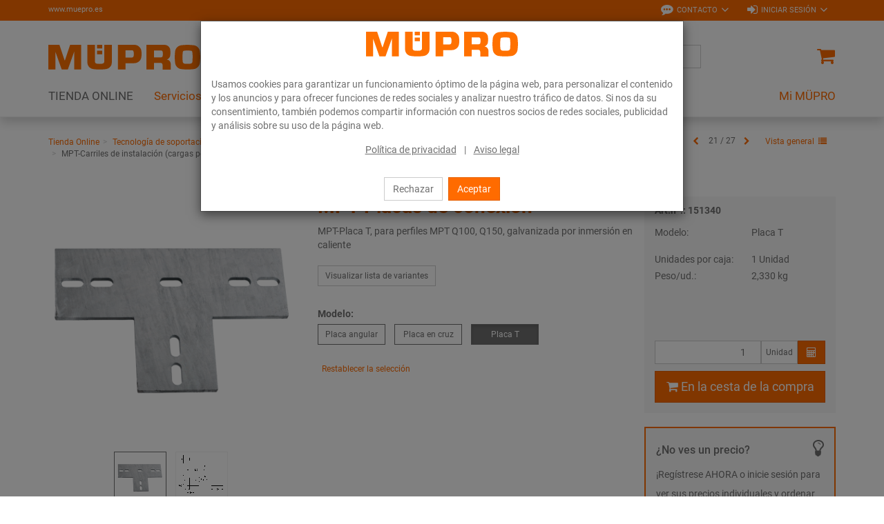

--- FILE ---
content_type: text/html; charset=UTF-8
request_url: https://www.muepro.es/Tienda-Online/Tecnologia-de-soportacion/Fijacion-de-ventilacion/Carriles-de-instalacion-para-la-fijacion-de-ventilacion/MPT-Carriles-de-instalacion-cargas-pesadas/MPT-Placas-de-conexion-Placa-T.html
body_size: 18734
content:
<!DOCTYPE html>
<html lang="es" >
    <head>

                        <meta http-equiv="X-UA-Compatible" content="IE=edge"><meta name="viewport" id="Viewport" content="width=device-width, initial-scale=1, maximum-scale=1, minimum-scale=1, user-scalable=no"><meta http-equiv="Content-Type" content="text/html; charset=UTF-8"><title>MPT-Placas de conexión Placa T</title><meta name="description" content="MPT-Placas de conexión - Campo de aplicaciónPlacas de conexión galvanizadas en caliente para la conexión de perfiles de soporte MPTVentajasConexión rápida mediante taladros en unión con tornillos sopo"><meta name="keywords" content="mpt-placas, de, conexión, placa, t, tienda, online, tecnología, soportación, fijación, ventilación, carriles, instalación, para, la, mpt-carriles, cargas, pesadas"><meta property="og:site_name" content="https://www.muepro.es/"><meta property="og:title" content="MPT-Placas de conexión Placa T"><meta property="og:description" content="MPT-Placas de conexión - Campo de aplicaciónPlacas de conexión galvanizadas en caliente para la conexión de perfiles de soporte MPTVentajasConexión rápida mediante taladros en unión con tornillos sopo"><meta property="og:type" content="product"><meta property="og:image" content="https://www.muepro.es/out/pictures/generated/product/1/380_380_80/PIC_MPT-T-PLATTE.png"><meta property="og:url" content="https://www.muepro.es/Tienda-Online/Tecnologia-de-soportacion/Fijacion-de-ventilacion/Carriles-de-instalacion-para-la-fijacion-de-ventilacion/MPT-Carriles-de-instalacion-cargas-pesadas/MPT-Placas-de-conexion.html"><meta name="facebook-domain-verification" content="t8f2ettw7yz8m30wirg10ng4jip0ba" /><link rel="canonical" href="https://www.muepro.es/Tienda-Online/Tecnologia-de-soportacion/Fijacion-de-ventilacion/Carriles-de-instalacion-para-la-fijacion-de-ventilacion/MPT-Carriles-de-instalacion-cargas-pesadas/MPT-Placas-de-conexion.html"><link rel="alternate" hreflang="x-default" href="https://www.muepro.es/Tienda-Online/Tecnologia-de-soportacion/Fijacion-de-ventilacion/Carriles-de-instalacion-para-la-fijacion-de-ventilacion/MPT-Carriles-de-instalacion-cargas-pesadas/MPT-Placas-de-conexion-Placa-T.html"/><link rel="alternate" hreflang="es" href="https://www.muepro.es/Tienda-Online/Tecnologia-de-soportacion/Fijacion-de-ventilacion/Carriles-de-instalacion-para-la-fijacion-de-ventilacion/MPT-Carriles-de-instalacion-cargas-pesadas/MPT-Placas-de-conexion-Placa-T.html"/><!-- iOS Homescreen Icon (version < 4.2)--><link rel="apple-touch-icon-precomposed" media="screen and (resolution: 163dpi)" href="https://www.muepro.es/out/c4s_muepro/img/favicons/favicon.ico" /><!-- iOS Homescreen Icon --><link rel="apple-touch-icon-precomposed" href="https://www.muepro.es/out/c4s_muepro/img/favicons/favicon.ico" /><!-- iPad Homescreen Icon (version < 4.2) --><link rel="apple-touch-icon-precomposed" media="screen and (resolution: 132dpi)" href="https://www.muepro.es/out/c4s_muepro/img/favicons/favicon.ico" /><!-- iPad Homescreen Icon --><link rel="apple-touch-icon-precomposed" sizes="72x72" href="https://www.muepro.es/out/c4s_muepro/img/favicons/favicon.ico" /><!-- iPhone 4 Homescreen Icon (version < 4.2) --><link rel="apple-touch-icon-precomposed" media="screen and (resolution: 326dpi)" href="https://www.muepro.es/out/c4s_muepro/img/favicons/favicon.ico" /><!-- iPhone 4 Homescreen Icon --><link rel="apple-touch-icon-precomposed" sizes="114x114" href="https://www.muepro.es/out/c4s_muepro/img/favicons/favicon.ico" /><!-- new iPad Homescreen Icon and iOS Version > 4.2 --><link rel="apple-touch-icon-precomposed" sizes="144x144" href="https://www.muepro.es/out/c4s_muepro/img/favicons/favicon.ico" /><!-- Windows 8 --><meta name="msapplication-TileColor" content="#D83434"> <!-- Kachel-Farbe --><meta name="msapplication-TileImage" content="https://www.muepro.es/out/c4s_muepro/img/favicons/favicon.ico"><!-- Fluid --><link rel="fluid-icon" href="https://www.muepro.es/out/c4s_muepro/img/favicons/favicon.ico" title="MPT-Placas de conexión Placa T" /><!-- Shortcut Icons --><link rel="shortcut icon" href="https://www.muepro.es/out/c4s_muepro/img/favicons/favicon.ico?rand=1" type="image/x-icon" /><link rel="icon" href="https://www.muepro.es/out/c4s_muepro/img/favicons/favicon.ico" sizes="16x16" /><link rel="icon" href="https://www.muepro.es/out/c4s_muepro/img/favicons/favicon.ico" sizes="32x32" /><link rel="icon" href="https://www.muepro.es/out/c4s_muepro/img/favicons/favicon.ico" sizes="48x48" /><link rel="icon" href="https://www.muepro.es/out/c4s_muepro/img/favicons/favicon.ico" sizes="64x64" /><link rel="icon" href="https://www.muepro.es/out/c4s_muepro/img/favicons/favicon.ico" sizes="128x128" />    
    

    

        
    
    

    

    


                <link rel="stylesheet" type="text/css" href="https://www.muepro.es/modules/c4s/c4s_liveprice/out/src/css/c4s_liveprice.css?1768215777" />
<link rel="stylesheet" type="text/css" href="https://www.muepro.es/modules/c4s/c4s_article_extension_muepro/out/src/css/c4s_article_extension_muepro_details.css?1768215777" />
<link rel="stylesheet" type="text/css" href="https://www.muepro.es/modules/c4s/c4s_attribute_extension_muepro/out/src/css/c4s_attribute_extension_muepro.css?1768215777" />
<link rel="stylesheet" type="text/css" href="https://www.muepro.es/out/c4s_muepro/src/css/libs/photoswipe/photoswipe.min.css?1768215777" />
<link rel="stylesheet" type="text/css" href="https://www.muepro.es/out/c4s_muepro/src/css/libs/photoswipe/photoswipe-default-skin.min.css?1768215777" />
<link rel="stylesheet" type="text/css" href="https://www.muepro.es/modules/c4s/c4s_badges_muepro/out/src/css/c4s_badges_muepro.css?1768215777" />
<link rel="stylesheet" type="text/css" href="https://www.muepro.es/modules/c4s/c4s_article_extension_muepro/out/src/css/c4s_article_extension_muepro_accessoire_modal.css?1768215777" />
<link rel="stylesheet" type="text/css" href="https://www.muepro.es/out/c4s_muepro/src/css/libs/datatables/datatables-bootstrap.min.css?1768215777" />
<link rel="stylesheet" type="text/css" href="https://www.muepro.es/out/c4s_muepro/src/css/libs/datatables/datatables-fixed-columns-bootstrap.min.css?1768215777" />
<link rel="stylesheet" type="text/css" href="https://www.muepro.es/modules/c4s/c4s_cookie_manager_muepro/out/src/css/c4s_cookie_manager_muepro.css?1768215777" />
<link rel="stylesheet" type="text/css" href="https://www.muepro.es/modules/c4s/c4s_search/out/src/css/c4s_search_autosuggest.css?1768215777" />
<link rel="stylesheet" type="text/css" href="https://www.muepro.es/out/c4s_muepro/src/css/libs/roboto/roboto.min.css?1768215777" />
<link rel="stylesheet" type="text/css" href="https://www.muepro.es/out/c4s_muepro/src/css/libs/font-awesome/font-awesome.min.css?1768215777" />
<link rel="stylesheet" type="text/css" href="https://www.muepro.es/out/c4s_muepro/src/css/styles.min.css?1768215829" />
<link rel="stylesheet" type="text/css" href="https://www.muepro.es/out/c4s_muepro/src/css/libs/bootstrap-select/bootstrap-select.min.css?1768215777" />
<link rel="stylesheet" type="text/css" href="https://www.muepro.es/out/c4s_muepro/src/css/libs/bootstrap-float-label/bootstrap-float-label.min.css?1768215777" />
<link rel="stylesheet" type="text/css" href="https://www.muepro.es/out/c4s_muepro/src/css/libs/flexslider/flexslider.min.css?1768215777" />
<link rel="stylesheet" type="text/css" href="https://www.muepro.es/out/c4s_muepro/src/css/libs/formvalidation/v1.x/formValidation.min.css?1768215777" />
<link rel="stylesheet" type="text/css" href="https://www.muepro.es/out/c4s_muepro/src/css/vendor_overwrites.min.css?1768215830" />
<link rel="stylesheet" type="text/css" href="https://www.muepro.es/modules/ddoe/visualcms/out/src/css/style.min.css" />
<link rel="stylesheet" type="text/css" href="https://www.muepro.es/modules/c4s/c4s_bonus_points_muepro/out/src/css/c4s_bonus_points_muepro.css?1768215777" />
<link rel="stylesheet" type="text/css" href="https://www.muepro.es/modules/c4s/c4s_visual_cms/out/src/css/c4s_visual_cms.css?1768215777" />
<link rel="stylesheet" type="text/css" href="https://www.muepro.es/modules/c4s/c4s_cms_templates_muepro/out/src/css/c4s_cms_templates_zebra.css?1768215777" />


            <!-- Google Tag Manager -->
    <script>(function(w,d,s,l,i){w[l]=w[l]||[];w[l].push({'gtm.start': new Date().getTime(),event:'gtm.js'});var f=d.getElementsByTagName(s)[0], j=d.createElement(s),dl=l!='dataLayer'?'&l='+l:'';j.async=true;j.src='https://www.googletagmanager.com/gtm.js?id='+i+dl;f.parentNode.insertBefore(j,f);
                })(window,document,'script','dataLayer', 'GTM-KC6XLSF');</script>
    <!-- End Google Tag Manager -->

        <!-- HTML5 shim and Respond.js IE8 support of HTML5 elements and media queries -->
        <!--[if lt IE 9]>
                            <script src="https://www.muepro.es/out/c4s_muepro/src/js/libs/html5shiv/html5shiv.min.js"></script>
                <script src="https://www.muepro.es/out/c4s_muepro/src/js/libs/respond/respond.min.js"></script>
                    <![endif]-->
    </head>
  <!-- OXID eShop Enterprise Edition, Version 6, Shopping Cart System (c) OXID eSales AG 2003 - 2026 - https://www.oxid-esales.com -->

        
            


            <body class="cl-details "
           style="background:#FFF;"          data-mid="12">

            <!-- Google Tag Manager (noscript) -->
        <noscript>
                <iframe src="https://www.googletagmanager.com/ns.html?id=GTM-KC6XLSF" height="0" width="0" style="display:none;visibility:hidden"></iframe>
        </noscript>
    <!-- End Google Tag Manager (noscript) -->

                

                            <div id="c4sCookieModal" class="modal fade" tabindex="-1" role="dialog" data-backdrop="static">
        <div class="modal-dialog modal-sm" role="document">
            <div class="modal-content">
                <div class="modal-header text-center c4s-cookie-modal-header">
                    <a class="c4s-cookie-modal-logo-link"
                       href="https://www.muepro.es/index.php?lang=4&amp;"
                       title="">
                        <img src="https://www.muepro.es/out/c4s_muepro/img/logo_muepro.svg"
                             alt=""
                             style="width:220px;max-width:100%;height:auto;max-height:50px;" />
                    </a>
                </div>

                <div class="modal-body">
                                            Usamos cookies para garantizar un funcionamiento óptimo de la página web, para personalizar el contenido y los anuncios y para ofrecer funciones de redes sociales y analizar nuestro tráfico de datos. Si nos da su consentimiento, también podemos compartir información con nuestros socios de redes sociales, publicidad y análisis sobre su uso de la página web.

                    
                    <div class="c4s-cookie-modal-links text-center">
                                                    <a class="c4s-cookie-modal-link" href="https://www.muepro.es/Politica-de-privacidad/">Política de privacidad</a>
                                                <span>|</span>
                                                    <a class="c4s-cookie-modal-link" href="https://www.muepro.es/Aviso-legal/">Aviso legal</a>
                                            </div>
                </div>

                <div class="modal-footer c4s-cookie-modal-footer">
                    <button class="btn btn-default c4s-cookie-modal-button" data-dismiss="modal">Rechazar</button>
                    <button class="btn btn-primary c4s-cookie-modal-button c4s-cookies-accept" data-dismiss="modal">Aceptar</button>
                </div>
            </div>
        </div>
    </div>

    


        
                        
    <header id="header">
        
            <div class="header-top">
                <div class="container">
                    <div class="row">
                        <div class="col-xs-12 menus-col c4s-header-bar fullwidth">
                            <div class="menu-url-header hidden-sm hidden-md pull-left">
                                <span>
                                                                             <a href="http://www.muepro.es" target="_blank">www.muepro.es</a>
                                                                     </span>
                            </div>
                            <div class="menu-dropdowns pull-right">

                                                                                                        
                                    <div id="showContactForms" class="btn-group service-menu c4s-header-servicemenu c4s-show-contact-forms">
        <button type="button"
                class="btn dropdown-toggle"
                data-toggle="dropdown">
            <i class="fa fa-commenting" aria-hidden="true"></i>            <span class="hidden-xs">Contacto</span>
            <i class="fa fa-angle-down hidden-xs" aria-hidden="true"></i>        </button>

        <div class="dropdown-menu dropdown-menu-right" role="menu">
            <div class="container-fluid  clearfix "><div class="row"><div class="col-sm-12 col-xs-12"><div class='c4s-cms-contact-widget'>
                    <div class='c4s-cms-contact-icon'><i class='fa fa-clock-o'></i></div>
                    <div class='c4s-cms-contact-content'><b>Horario de atención</b><br>Lunes a jueves:<br>08:30 – 16:30<br>Viernes:<br> 08:30 – 14:00</div>
                </div></div></div><div class="row"><div class="col-sm-12 col-xs-12"><div class='c4s-cms-contact-widget'>
                    <div class='c4s-cms-contact-icon'><i class='fa fa-phone'></i></div>
                    <div class='c4s-cms-contact-content'><b>Teléfono</b><br><a href="tel:+34916321755">+4 91 632 17 55</a></div>
                </div></div></div><div class="row"><div class="col-sm-12 col-xs-12"><div class='c4s-cms-contact-widget'>
                    <div class='c4s-cms-contact-icon'><i class='fa fa-fax'></i></div>
                    <div class='c4s-cms-contact-content'><b>Fax</b><br>+34 91 632 02 45<br></div>
                </div></div></div><div class="row"><div class="col-sm-12 col-xs-12"><div class='c4s-cms-contact-widget'>
                    <div class='c4s-cms-contact-icon'><i class='fa fa-pencil'></i></div>
                    <div class='c4s-cms-contact-content'><b>E-Mail</b><br><a href="mailto:info@muepro.es">info@muepro.es</a></div>
                </div></div></div><div class="row"><div class="col-sm-12 col-xs-12"><div class='c4s-cms-contact-widget'>
                    <div class='c4s-cms-contact-icon'><i class='fa fa-envelope'></i></div>
                    <div class='c4s-cms-contact-content'><b>Anfrage</b><br><a href="https://www.muepro.es/index.php?lang=4&amp;cl=contact">Formulario de contacto</a></div>
                </div></div></div></div>        </div>
    </div>

                                                                    

                                                                    
                                                                                                                                                                                                            <div id="showLogin" class="btn-group service-menu c4s-header-servicemenu showLogin">
    <button type="button" class="btn dropdown-toggle" data-toggle="dropdown">
        
                            <i class="fa fa-sign-in"></i>                <span class="hidden-xs">Iniciar sesión</span>
                                                                <i class="fa fa-angle-down hidden-xs"></i>        
    </button>
    <div class="dropdown-menu dropdown-menu-right pull-right fullwidth" role="menu">
        
                            <div class="container">
                        <div class="row">
                                    <div class="hidden-xs col-sm-6 col-md-5 c4s-register-box">
                        
                            <div class="content" data-mh="loginbox-content">
                                                                    <h3 class="text-center">¡Bienvenido!</h3>
                                    <p><p><br></p><p>Regístrese ahora y disfrute de todas las ventajas:</p><ul><li>Realice pedidos en línea <b>en cualquier momento y en cualquier lugar</b></li><li>utilice las <b>plantillas de pedidos</b> y <b>entradas rápidas</b></li><li>el<b> historial de pedidos</b>, la <b>autogestión de usuarios</b></li></ul><p></p></p>
                                                            </div>
                            <a class="btn btn-block btn-secondary" role="button" href="https://www.muepro.es/index.php?lang=4&amp;cl=register" title="Registrarse">Registrarse</a>
                        
                    </div>
                    <div class="col-xs-12 col-sm-6 col-md-push-2 col-md-5 c4s-login-box">
                        
                            <div class="service-menu-box clearfix">
                                

                    
            
                                            
                    
                
                    
                
                
                    
                            
                        
                
                


    <form class="form c4s-loginbox" name="login" action="https://www.muepro.es/index.php?lang=4&amp;" method="post" novalidate="novalidate">
        <div class="loginBox" >
            
<input type="hidden" name="lang" value="4" />
            <input type="hidden" name="cnid" value="12_4227" />
<input type="hidden" name="listtype" value="list" />
<input type="hidden" name="actcontrol" value="details" />

            <input type="hidden" name="fnc" value="login_noredirect">
            <input type="hidden" name="cl" value="details">
                        <input type="hidden" name="pgNr" value="0">
            <input type="hidden" name="CustomError" value="loginBoxErrors">
                            <input type="hidden" name="anid" value="12_95958_151340">
            
            <div class="content" data-mh="loginbox-content">
                                    <h3 class="text-center">Iniciar sesión</h3>
                
                <div class="form-group">
                    <label>Dirección de correo electrónico</label>
                    <input type="email" name="lgn_usr" value="" class="form-control"
                           required="required"
                           ="true"
                           ="Por favor este campo es obligatorio especifique un valor."
                           ="true"
                           ="Por favor, introduzca una dirección de correo electrónico válida."
                           tabindex="2"
                    >
                                    </div>

                <div class="form-group">
                    <label>Contraseña</label>
                    <div class="input-group c4s-input-password-wrapper">
                        <input type="password" name="lgn_pwd" class="form-control c4s-input-password" value=""
                            required="required"
                            ="true"
                            ="Por favor este campo es obligatorio especifique un valor."
                            tabindex="3"
                        >
                        <div class="input-group-btn">
                            <button class="btn btn-default c4s-input-password-controller" type="button">
                                <span class="glyphicon glyphicon-eye-open c4s-input-show-password"></span>
                                <span class="glyphicon glyphicon-eye-close hidden c4s-input-hide-password"></span>
                            </button>
                        </div>
                    </div>
                                    </div>

                <div class="forgot-pwd">
                    <a class="btn-pwd" href="https://www.muepro.es/index.php?lang=4&amp;cl=forgotpwd" title="¿Ha olvidado su contraseña?" tabindex="4">¿Ha olvidado su contraseña?</a>
                </div>

                                    <div class="form-group">
                        <div class="checkbox">
                            <input id="remember" type="checkbox" class="checkbox" value="1" name="lgn_cook" tabindex="5">
                            <label for="remember">Seguir conectado</label>
                        </div>
                    </div>
                            </div>

            <button type="submit" class="btn btn-block btn-primary" tabindex="6">Iniciar sesión</button>

                            <div class="c4s-register-link">
                                        <a href="https://www.muepro.es/index.php?lang=4&amp;cl=register" class="c4s-registerLink" tabindex="260" title="Regístrese ahora !">Regístrese ahora !
    &nbsp;<span class="fa fa-pencil-square-o"></span>
</a>
                </div>
                            
            

        </div>
    </form>
                            </div>
                        
                    </div>
                            </div>
                            </div>
                    
    </div>
</div>
                                    
                                
                                
                                                                        
                                

                                
                                                                                                        

                                
                                                                                                                                                                                                                                                                                                                                            

                                                                    
                                                                            
                                
                                
                                                                <div class="reveal-modal-bg fullwidth" style="display: none"></div>
                            </div>
                        </div>
                    </div>
                </div>
            </div>
        

                    
                <div class="header-box" id="header-box">
                    <div class="container">
                        <div class="row header-box-row">
                            <div class="col-xs-3 col-sm-2 hidden-md hidden-lg icons-col icons-col-left text-left">
                                <span id="navigation-menu-btn" class="hidden-md hidden-lg menu-btn" data-toggle="collapse" data-target=".navbar-ex1-collapse">
                                    <i class="fa fa-bars" aria-hidden="true"></i>
                                </span>

                                                                                                    
                                                            </div>
                            <div class="col-xs-6 col-sm-8 col-md-3 logo-col">
                                
                                                                                                                                                <a href="https://www.muepro.es/index.php?lang=4&amp;" title="">
                                        <img src="https://www.muepro.es/out/c4s_muepro/img/logo_muepro.svg" alt="" style="width:220px;max-width:100%;height:auto;max-height:50px;">
                                    </a>
                                
                            </div>
                            <div class="col-xs-3 col-sm-2 col-md-2 col-md-push-7 icons-col icons-col-left text-right">
                                                                    <div class="menu-dropdowns">    
        
<div class="btn-group minibasket-menu">
            <a class="btn clickToBasket"
                           data-toggle="modal"
                data-target="#c4sLoginBoxModal"
            >
            
                                <i class="fa fa-shopping-cart fa-lg" aria-hidden="true"></i>
            
        </a>
    </div></div>
                                                            </div>
                            <div class="col-xs-12 col-md-7 col-md-pull-2 search-col">
                                
            <form class="form search" action="https://www.muepro.es/index.php?lang=4&amp;" method="get" name="search">
            
<input type="hidden" name="lang" value="4" />
            <input type="hidden" name="cl" value="search">

            
                <div class="input-group">

                    
                        <span class="input-group-btn">
                            
                                <button type="submit" class="btn btn-search" title="Buscar">
                                    <i class="fa fa-search"></i>
                                </button>
                            
                        </span>
                    

                    
                        <input class="form-control" type="text" id="searchParam" name="searchparam" value="" placeholder="Búsqueda">
                    


                </div>
            

<!-- Containers for the picker and the results -->
<div id="scandit-barcode-picker"></div>
        </form>
    
<script>
    var sMinSearchChars = "3";
</script>


    



    
                                </div>
                        </div>
                    </div>
                                    </div>
            

                             
                    <nav id="mainnav" class="navbar navbar-default navbar-offcanvas">
            <div class="container">

                
                    <div class="collapse navbar-collapse navbar-ex1-collapse">

                        <ul id="navigation" class="nav navbar-nav" data-lang-more="Más">
                                                        
                            
                                                                    
                                                                                                                             <li class="active dropdown c4s-nav-dropdown first">
                                                <a href="https://www.muepro.es/Tienda-Online/" class="hidden-xs hidden-sm dropdown-toggle" data-toggle="dropdown">
                                                    <span class="c4s-category-title">TIENDA ONLINE</span>
                                                </a>
                                                                                                    <a href="https://www.muepro.es/Tienda-Online/" class="hidden-md hidden-lg">
                                                        <span class="c4s-category-title">TIENDA ONLINE</span>
                                                    </a>
                                                    <span class="hidden-md hidden-lg submenu-opener" data-toggle="dropdown">
                                                    <i class="fa fa-chevron-right"></i>
                                                </span>
                                                
                                                                                                                                                                                                            <ul class="categories dropdown-menu">
                                                                                                                        <li class="fullwidth-container">
                                                                <div class="container">
                                                                    <ul>
                                                                                                                                                    
    
                        

                            <li class="row">
                            
                        
                        <div class="col-md-24 c4s_subcategorylevel1">
                <div class="subcat-info no-img" data-mh="category-menu-subcatinfo-1">
                    <a href="https://www.muepro.es/Tienda-Online/Tecnologia-de-soportacion/" class="c4s_subcategorylevel1_link">
                        <span class="c4s-category-title">Tecnología de soportación</span>
                    </a>
                </div>

                                        <ul class="c4s_subcategorylevel2">
                                                    <li>
                    <a href="https://www.muepro.es/Tienda-Online/Tecnologia-de-soportacion/Insonorizacion/" class="c4s_subcategorylevel2_link">
                        <span class="c4s-category-title"><span class="hidden-md hidden-lg">- </span>Insonorización</span>
                    </a>
                </li>
                                                                <li>
                    <a href="https://www.muepro.es/Tienda-Online/Tecnologia-de-soportacion/Abrazaderas/" class="c4s_subcategorylevel2_link">
                        <span class="c4s-category-title"><span class="hidden-md hidden-lg">- </span>Abrazaderas</span>
                    </a>
                </li>
                                                                <li>
                    <a href="https://www.muepro.es/Tienda-Online/Tecnologia-de-soportacion/Carriles-de-instalacion/" class="c4s_subcategorylevel2_link">
                        <span class="c4s-category-title"><span class="hidden-md hidden-lg">- </span>Carriles de instalación</span>
                    </a>
                </li>
                                                                <li>
                    <a href="https://www.muepro.es/Tienda-Online/Tecnologia-de-soportacion/Accesorios-de-montaje/" class="c4s_subcategorylevel2_link">
                        <span class="c4s-category-title"><span class="hidden-md hidden-lg">- </span>Accesorios de montaje</span>
                    </a>
                </li>
                                                                <li>
                    <a href="https://www.muepro.es/Tienda-Online/Tecnologia-de-soportacion/Puntos-fijos-y-puntos-guias/" class="c4s_subcategorylevel2_link">
                        <span class="c4s-category-title"><span class="hidden-md hidden-lg">- </span>Puntos fijos y puntos guías</span>
                    </a>
                </li>
                                                                <li>
                    <a href="https://www.muepro.es/Tienda-Online/Tecnologia-de-soportacion/Fijacion-de-cargas-pesadas/" class="c4s_subcategorylevel2_link">
                        <span class="c4s-category-title"><span class="hidden-md hidden-lg">- </span>Fijación de cargas pesadas</span>
                    </a>
                </li>
                                                                <li>
                    <a href="https://www.muepro.es/Tienda-Online/Tecnologia-de-soportacion/Fijacion-de-ventilacion/" class="c4s_subcategorylevel2_link">
                        <span class="c4s-category-title"><span class="hidden-md hidden-lg">- </span>Fijación de ventilación</span>
                    </a>
                </li>
                                                                <li>
                    <a href="https://www.muepro.es/Tienda-Online/Tecnologia-de-soportacion/Fijacion-de-rociadores/" class="c4s_subcategorylevel2_link">
                        <span class="c4s-category-title"><span class="hidden-md hidden-lg">- </span>Fijación de rociadores</span>
                    </a>
                </li>
                                                                                    <li>
                    <a href="https://www.muepro.es/Tienda-Online/Tecnologia-de-soportacion/Identificacion/" class="c4s_subcategorylevel2_link">
                        <span class="c4s-category-title"><span class="hidden-md hidden-lg">- </span>Identificación</span>
                    </a>
                </li>
                                                                <li>
                    <a href="https://www.muepro.es/Tienda-Online/Tecnologia-de-soportacion/Anclajes/" class="c4s_subcategorylevel2_link">
                        <span class="c4s-category-title"><span class="hidden-md hidden-lg">- </span>Anclajes</span>
                    </a>
                </li>
                                                                <li>
                    <a href="https://www.muepro.es/Tienda-Online/Tecnologia-de-soportacion/Productos-de-acero-inoxidable/" class="c4s_subcategorylevel2_link">
                        <span class="c4s-category-title"><span class="hidden-md hidden-lg">- </span>Productos de acero inoxidable</span>
                    </a>
                </li>
                                                                <li>
                    <a href="https://www.muepro.es/Tienda-Online/Tecnologia-de-soportacion/Productos-galv-por-inmersion-en-caliente/" class="c4s_subcategorylevel2_link">
                        <span class="c4s-category-title"><span class="hidden-md hidden-lg">- </span>Productos galv. por inmersión en caliente</span>
                    </a>
                </li>
                                            </ul>
                            </div>

                                            

            
                        
                        <div class="col-md-24 c4s_subcategorylevel1">
                <div class="subcat-info no-img" data-mh="category-menu-subcatinfo-1">
                    <a href="https://www.muepro.es/Tienda-Online/Proteccion-contra-el-fuego/" class="c4s_subcategorylevel1_link">
                        <span class="c4s-category-title">Protección contra el fuego</span>
                    </a>
                </div>

                                        <ul class="c4s_subcategorylevel2">
                                                    <li>
                    <a href="https://www.muepro.es/Tienda-Online/Proteccion-contra-el-fuego/Mejor-aislamiento-cortafuegos/" class="c4s_subcategorylevel2_link">
                        <span class="c4s-category-title"><span class="hidden-md hidden-lg">- </span>Mejor aislamiento cortafuegos</span>
                    </a>
                </li>
                                                                <li>
                    <a href="https://www.muepro.es/Tienda-Online/Proteccion-contra-el-fuego/Fijaciones-pirorresistentes/" class="c4s_subcategorylevel2_link">
                        <span class="c4s-category-title"><span class="hidden-md hidden-lg">- </span>Fijaciones pirorresistentes</span>
                    </a>
                </li>
                        </ul>
                            </div>

                                            

            
                        
                        <div class="col-md-24 c4s_subcategorylevel1">
                <div class="subcat-info no-img" data-mh="category-menu-subcatinfo-1">
                    <a href="https://www.muepro.es/Tienda-Online/Aislamiento/" class="c4s_subcategorylevel1_link">
                        <span class="c4s-category-title">Aislamiento</span>
                    </a>
                </div>

                            </div>

                                            

            
                        
                        <div class="col-md-24 c4s_subcategorylevel1">
                <div class="subcat-info no-img" data-mh="category-menu-subcatinfo-1">
                    <a href="https://www.muepro.es/Tienda-Online/Selladores-y-pinturas/" class="c4s_subcategorylevel1_link">
                        <span class="c4s-category-title">Selladores y pinturas</span>
                    </a>
                </div>

                                        <ul class="c4s_subcategorylevel2">
                                                    <li>
                    <a href="https://www.muepro.es/Tienda-Online/Selladores-y-pinturas/Cintas-adhesivas-selladores-y-pegamentos/" class="c4s_subcategorylevel2_link">
                        <span class="c4s-category-title"><span class="hidden-md hidden-lg">- </span>Cintas adhesivas, selladores y pegamentos</span>
                    </a>
                </li>
                                                                <li>
                    <a href="https://www.muepro.es/Tienda-Online/Selladores-y-pinturas/Recubrimiento-de-superficie/" class="c4s_subcategorylevel2_link">
                        <span class="c4s-category-title"><span class="hidden-md hidden-lg">- </span>Recubrimiento de superficie</span>
                    </a>
                </li>
                                                                <li>
                    <a href="https://www.muepro.es/Tienda-Online/Selladores-y-pinturas/Accesorios/" class="c4s_subcategorylevel2_link">
                        <span class="c4s-category-title"><span class="hidden-md hidden-lg">- </span>Accesorios</span>
                    </a>
                </li>
                        </ul>
                            </div>

                                            

            
                        
                        <div class="col-md-24 c4s_subcategorylevel1">
                <div class="subcat-info no-img" data-mh="category-menu-subcatinfo-1">
                    <a href="https://www.muepro.es/Tienda-Online/Herramientas/" class="c4s_subcategorylevel1_link">
                        <span class="c4s-category-title">Herramientas</span>
                    </a>
                </div>

                                        <ul class="c4s_subcategorylevel2">
                                                                        <li>
                    <a href="https://www.muepro.es/Tienda-Online/Herramientas/Herramientas-para-atornillar/" class="c4s_subcategorylevel2_link">
                        <span class="c4s-category-title"><span class="hidden-md hidden-lg">- </span>Herramientas para atornillar</span>
                    </a>
                </li>
                                                                                    <li>
                    <a href="https://www.muepro.es/Tienda-Online/Herramientas/Utiles-de-colocacion/" class="c4s_subcategorylevel2_link">
                        <span class="c4s-category-title"><span class="hidden-md hidden-lg">- </span>Útiles de colocación</span>
                    </a>
                </li>
                                                                <li>
                    <a href="https://www.muepro.es/Tienda-Online/Herramientas/Taladro-y-hoja-de-sierra/" class="c4s_subcategorylevel2_link">
                        <span class="c4s-category-title"><span class="hidden-md hidden-lg">- </span>Taladro y hoja de sierra</span>
                    </a>
                </li>
                                                                <li>
                    <a href="https://www.muepro.es/Tienda-Online/Herramientas/Cajas-de-almacenamiento-y-accesorios-de-trabajo/" class="c4s_subcategorylevel2_link">
                        <span class="c4s-category-title"><span class="hidden-md hidden-lg">- </span>Cajas de almacenamiento y accesorios de trabajo</span>
                    </a>
                </li>
                        </ul>
                            </div>

                            </li>
                                                
                                                                                                                                            </ul>
                                                                </div>
                                                            </li>
                                                                                                                    </ul>
                                                                                                                                                </li>
                                        
                                                                                                                            
                                            <li class="dropdown c4s-nav-dropdown">
                                                <a href="https://www.muepro.es/Servicios/" class="hidden-xs hidden-sm dropdown-toggle" data-toggle="dropdown">
                                                    Servicios
                                                </a>
                                                                                                    <a href="https://www.muepro.es/Servicios/" class="hidden-md hidden-lg">
                                                        Servicios
                                                    </a>
                                                    <span class="hidden-md hidden-lg submenu-opener" data-toggle="dropdown">
                                                        <i class="fa fa-chevron-right"></i>
                                                    </span>
                                                
                                                                                                                                                    <ul class="categories dropdown-menu" data-content-cat-count="1">
                                                                                                                    <li class="fullwidth-container">
                                                                <div class="container">
                                                                    <ul>
                                                                                                                                        <li class="row">
        
        <div class="col-md-2 c4s_subcategorylevel1">
            <div class="subcat-info no-img" data-mh="category-menu-subcatinfo-1">
                <a href="https://www.muepro.es/Servicios/Servicios-de-proyecto/" class="c4s_subcategorylevel1_link">
                    <span>Servicios a nivel de Proyecto</span>
                </a>
            </div>
                                <ul class="c4s_subcategorylevel2">
                    <li>
                <a href="https://www.muepro.es/Servicios/Servicios-de-proyecto/Gestion-de-proyectos-y-atencion-tecnica/" class="c4s_subcategorylevel2_link">
                    <span class="hidden-md hidden-lg">- </span>                    Gestión de proyectos y Atención técnica
                </a>
            </li>
                    <li>
                <a href="https://www.muepro.es/Servicios/Servicios-de-proyecto/Preensamblado/" class="c4s_subcategorylevel2_link">
                    <span class="hidden-md hidden-lg">- </span>                    Preensamblado
                </a>
            </li>
            </ul>
                    </div>

                    
        <div class="col-md-2 c4s_subcategorylevel1">
            <div class="subcat-info no-img" data-mh="category-menu-subcatinfo-1">
                <a href="https://www.muepro.es/Servicios/Servicios-digitales/" class="c4s_subcategorylevel1_link">
                    <span>Servicios digitales</span>
                </a>
            </div>
                                <ul class="c4s_subcategorylevel2">
                    <li>
                <a href="https://www.muepro.es/Servicios/Servicios-digitales/BIM-CAD/" class="c4s_subcategorylevel2_link">
                    <span class="hidden-md hidden-lg">- </span>                    BIM | CAD
                </a>
            </li>
                    <li>
                <a href="https://www.muepro.es/Servicios/Servicios-digitales/Interfaces/" class="c4s_subcategorylevel2_link">
                    <span class="hidden-md hidden-lg">- </span>                    Interfaces
                </a>
            </li>
                    <li>
                <a href="https://www.muepro.es/Servicios/Servicios-digitales/Aplicaciones/" class="c4s_subcategorylevel2_link">
                    <span class="hidden-md hidden-lg">- </span>                    Aplicaciones MÜPRO
                </a>
            </li>
                    <li>
                <a href="https://www.muepro.es/Servicios/Servicios-digitales/Programas-de-calculo/" class="c4s_subcategorylevel2_link">
                    <span class="hidden-md hidden-lg">- </span>                    Programas de cálculo
                </a>
            </li>
            </ul>
                    </div>

                    
        <div class="col-md-2 c4s_subcategorylevel1">
            <div class="subcat-info no-img" data-mh="category-menu-subcatinfo-1">
                <a href="https://www.muepro.es/Servicios/Reclamaciones/" class="c4s_subcategorylevel1_link">
                    <span>Reclamaciones</span>
                </a>
            </div>
                    </div>

                    </li>
            
                                                                                                                            </ul>
                                                                </div>
                                                            </li>
                                                                                                            </ul>
                                                                                            </li>
                                                                                    
                                            <li class="dropdown c4s-nav-dropdown">
                                                <a href="https://www.muepro.es/Soluciones/" class="hidden-xs hidden-sm dropdown-toggle" data-toggle="dropdown">
                                                    Soluciones
                                                </a>
                                                                                                    <a href="https://www.muepro.es/Soluciones/" class="hidden-md hidden-lg">
                                                        Soluciones
                                                    </a>
                                                    <span class="hidden-md hidden-lg submenu-opener" data-toggle="dropdown">
                                                        <i class="fa fa-chevron-right"></i>
                                                    </span>
                                                
                                                                                                                                                    <ul class="categories dropdown-menu" data-content-cat-count="2">
                                                                                                                    <li class="fullwidth-container">
                                                                <div class="container">
                                                                    <ul>
                                                                                                                                        <li class="row">
        
        <div class="col-md-2 c4s_subcategorylevel1">
            <div class="subcat-info no-img" data-mh="category-menu-subcatinfo-2">
                <a href="https://www.muepro.es/Soluciones/Referencias/" class="c4s_subcategorylevel1_link">
                    <span>Nuestras referencias</span>
                </a>
            </div>
                    </div>

                    
        <div class="col-md-2 c4s_subcategorylevel1">
            <div class="subcat-info no-img" data-mh="category-menu-subcatinfo-2">
                <a href="https://www.muepro.es/Soluciones/Competencias-clave/" class="c4s_subcategorylevel1_link">
                    <span>Competencias básicas</span>
                </a>
            </div>
                    </div>

                    </li>
            
                                                                                                                            </ul>
                                                                </div>
                                                            </li>
                                                                                                            </ul>
                                                                                            </li>
                                                                                    
                                            <li class="dropdown c4s-nav-dropdown">
                                                <a href="https://www.muepro.es/Acerca-de-MUEPRO/" class="hidden-xs hidden-sm dropdown-toggle" data-toggle="dropdown">
                                                    Acerca de MÜPRO
                                                </a>
                                                                                                    <a href="https://www.muepro.es/Acerca-de-MUEPRO/" class="hidden-md hidden-lg">
                                                        Acerca de MÜPRO
                                                    </a>
                                                    <span class="hidden-md hidden-lg submenu-opener" data-toggle="dropdown">
                                                        <i class="fa fa-chevron-right"></i>
                                                    </span>
                                                
                                                                                                                                                    <ul class="categories dropdown-menu" data-content-cat-count="3">
                                                                                                                    <li class="fullwidth-container">
                                                                <div class="container">
                                                                    <ul>
                                                                                                                                        <li class="row">
        
        <div class="col-md-2 c4s_subcategorylevel1">
            <div class="subcat-info no-img" data-mh="category-menu-subcatinfo-3">
                <a href="https://www.muepro.es/Acerca-de-MUEPRO/Calidad-y-responsabilidad/" class="c4s_subcategorylevel1_link">
                    <span>Calidad y responsabilidad</span>
                </a>
            </div>
                                <ul class="c4s_subcategorylevel2">
                    <li>
                <a href="https://www.muepro.es/Acerca-de-MUEPRO/Calidad-y-responsabilidad/Gestion-de-la-calidad/" class="c4s_subcategorylevel2_link">
                    <span class="hidden-md hidden-lg">- </span>                    Gestión de la calidad
                </a>
            </li>
                    <li>
                <a href="https://www.muepro.es/Acerca-de-MUEPRO/Calidad-y-responsabilidad/proteccion-del-medio-ambiente/" class="c4s_subcategorylevel2_link">
                    <span class="hidden-md hidden-lg">- </span>                    Respeto al medio ambiente
                </a>
            </li>
            </ul>
                    </div>

                    
        <div class="col-md-2 c4s_subcategorylevel1">
            <div class="subcat-info no-img" data-mh="category-menu-subcatinfo-3">
                <a href="https://www.muepro.es/Acerca-de-M-PRO/Proveedores/" class="c4s_subcategorylevel1_link">
                    <span>Proveedores</span>
                </a>
            </div>
                    </div>

                    
        <div class="col-md-2 c4s_subcategorylevel1">
            <div class="subcat-info no-img" data-mh="category-menu-subcatinfo-3">
                <a href="https://www.muepro.es/Acerca-de-M-PRO/Ubicaciones-en-todo-el-mundo/" class="c4s_subcategorylevel1_link">
                    <span>Ubicaciones en todo el mundo</span>
                </a>
            </div>
                    </div>

                    
        <div class="col-md-2 c4s_subcategorylevel1">
            <div class="subcat-info no-img" data-mh="category-menu-subcatinfo-3">
                <a href="https://www.muepro.es/Aniversario/" class="c4s_subcategorylevel1_link">
                    <span>60 años de MÜPRO</span>
                </a>
            </div>
                                <ul class="c4s_subcategorylevel2">
                    <li>
                <a href="https://www.muepro.es/Aniversario/1964-1974/" class="c4s_subcategorylevel2_link">
                    <span class="hidden-md hidden-lg">- </span>                    1964 - 1974
                </a>
            </li>
                    <li>
                <a href="https://www.muepro.es/Aniversario/1975-1984/" class="c4s_subcategorylevel2_link">
                    <span class="hidden-md hidden-lg">- </span>                    1975 - 1984
                </a>
            </li>
                    <li>
                <a href="https://www.muepro.es/Aniversario/1985-1994/" class="c4s_subcategorylevel2_link">
                    <span class="hidden-md hidden-lg">- </span>                    1985 - 1994
                </a>
            </li>
                    <li>
                <a href="https://www.muepro.es/Aniversario/1995-2004/" class="c4s_subcategorylevel2_link">
                    <span class="hidden-md hidden-lg">- </span>                    1995 - 2004
                </a>
            </li>
                    <li>
                <a href="https://www.muepro.es/Aniversario/2005-2014/" class="c4s_subcategorylevel2_link">
                    <span class="hidden-md hidden-lg">- </span>                    2005 - 2014
                </a>
            </li>
                    <li>
                <a href="https://www.muepro.es/Aniversario/2015-2024/" class="c4s_subcategorylevel2_link">
                    <span class="hidden-md hidden-lg">- </span>                    2015 - 2024
                </a>
            </li>
            </ul>
                    </div>

                    </li>
            
                                                                                                                            </ul>
                                                                </div>
                                                            </li>
                                                                                                            </ul>
                                                                                            </li>
                                                                                    
                                            <li class="dropdown c4s-nav-dropdown">
                                                <a href="https://www.muepro.es/Carreras-Profesionales/" class="hidden-xs hidden-sm dropdown-toggle" data-toggle="dropdown">
                                                    Carreras Profesionales
                                                </a>
                                                                                                    <a href="https://www.muepro.es/Carreras-Profesionales/" class="hidden-md hidden-lg">
                                                        Carreras Profesionales
                                                    </a>
                                                    <span class="hidden-md hidden-lg submenu-opener" data-toggle="dropdown">
                                                        <i class="fa fa-chevron-right"></i>
                                                    </span>
                                                
                                                                                                                                                    <ul class="categories dropdown-menu" data-content-cat-count="4">
                                                                                                                    <li class="fullwidth-container">
                                                                <div class="container">
                                                                    <ul>
                                                                                                                                        <li class="row">
        
        <div class="col-md-2 c4s_subcategorylevel1">
            <div class="subcat-info no-img" data-mh="category-menu-subcatinfo-4">
                <a href="https://www.muepro.es/Carreras-Profesionales/Vacantes/" class="c4s_subcategorylevel1_link">
                    <span>Vacantes de trabajo</span>
                </a>
            </div>
                    </div>

                    </li>
            
                                                                                                                            </ul>
                                                                </div>
                                                            </li>
                                                                                                            </ul>
                                                                                            </li>
                                                                                                                                                
                                                                                                                             <li class="">
                                                <a href="/?cl=c4s_downloads&amp;lang=4">
                                                    <span class="c4s-category-title">Downloads</span>
                                                </a>
                                                
                                                                                                                                            </li>
                                        
                                                                                                                                                                                
                        </ul>

                                                                            <ul id="myCompanyMenu" class="nav navbar-nav hidden-xs hidden-sm">
                                                                    <li>
                                        <a href="#" data-toggle="modal" data-target="#c4sLoginBoxModal">Mi MÜPRO</a>
                                    </li>
                                                            </ul>
                        
                        <ul class="nav navbar-nav navbar-right fixed-header-actions">
                            
                                <li>
    <a href="https://www.muepro.es/index.php?lang=4&amp;cl=basket" rel="nofollow">
        <i class="fa fa-shopping-cart"></i>
            </a>
</li>                            
                            <li>
                                <a href="javascript:void(null)" class="search-toggle" rel="nofollow">
                                    <i class="fa fa-search"></i>
                                </a>
                            </li>
                        </ul>

                        
                    </div>
                
            </div>
        </nav>
    
                
                        </header>





        
        <div id="container" class="fullwidth-container">
            <div class="main-row">
                                        
        
    <div id="wrapper" >

                
                
        <div class="container">

            <div class="underdog">
                                
                                <div class="content-box">

                    
                    
                                            

                    <div class="row">
                        
                        <div class="col-xs-12 ">
                            <div id="content">
                                
                                                                                            <div id="details_container">
            <div id="details">

                                                    
                                
                    <div class="c4s-details-header">
                        <div class="row clear">

                                                        <div class="col-xs-12 col-md-9">
                                
            <div class="row"><div class="col-xs-12"><ol id="breadcrumb" class="breadcrumb"><li itemscope itemtype="http://data-vocabulary.org/Breadcrumb"><a href="https://www.muepro.es/Tienda-Online/" title="Tienda Online" itemprop="url"><span itemprop="title">Tienda Online</span></a></li><li itemscope itemtype="http://data-vocabulary.org/Breadcrumb"><a href="https://www.muepro.es/Tienda-Online/Tecnologia-de-soportacion/" title="Tecnología de soportación" itemprop="url"><span itemprop="title">Tecnología de soportación</span></a></li><li itemscope itemtype="http://data-vocabulary.org/Breadcrumb"><a href="https://www.muepro.es/Tienda-Online/Tecnologia-de-soportacion/Fijacion-de-ventilacion/" title="Fijación de ventilación" itemprop="url"><span itemprop="title">Fijación de ventilación</span></a></li><li itemscope itemtype="http://data-vocabulary.org/Breadcrumb"><a href="https://www.muepro.es/Tienda-Online/Tecnologia-de-soportacion/Fijacion-de-ventilacion/Carriles-de-instalacion-para-la-fijacion-de-ventilacion/" title="Carriles de instalación para la fijación de ventilación" itemprop="url"><span itemprop="title">Carriles de instalación para la fijación de ventilación</span></a></li><li itemscope itemtype="http://data-vocabulary.org/Breadcrumb" class="active"><a href="https://www.muepro.es/Tienda-Online/Tecnologia-de-soportacion/Fijacion-de-ventilacion/Carriles-de-instalacion-para-la-fijacion-de-ventilacion/MPT-Carriles-de-instalacion-cargas-pesadas/" title="MPT-Carriles de instalación (cargas pesadas)" itemprop="url"><span itemprop="title">MPT-Carriles de instalación (cargas pesadas)</span></a></li><li>MPT-Placas de conexión</li></ol></div></div>
                                </div>

                                                        <div class="col-xs-12 col-md-3">
                                
<div class="c4s-details-locator btn-toolbar pull-right">
    <div class="btn-group">
        <div class="c4s-productLink">
                            <a id="linkPrevArticle" class="btn btn-link c4s-chevron" href="https://www.muepro.es/Tienda-Online/Tecnologia-de-soportacion/Fijacion-de-ventilacion/Carriles-de-instalacion-para-la-fijacion-de-ventilacion/MPT-Carriles-de-instalacion-cargas-pesadas/MPT-Apoyos-de-carril.html"><i class="fa fa-chevron-left"></i></a>
                    </div>
    </div>

    <div class="btn-toolbar-title">
        <span>21 / 27</span>
    </div>

    <div class="btn-group">
        <div class="c4s-productLink">
                            <a id="linkNextArticle" href="https://www.muepro.es/Tienda-Online/Tecnologia-de-soportacion/Fijacion-de-ventilacion/Carriles-de-instalacion-para-la-fijacion-de-ventilacion/MPT-Carriles-de-instalacion-cargas-pesadas/MPT-Apoyos-de-carril-para-el-montaje-de-carriles.html" class="btn btn-link c4s-chevron"><i class="fa fa-chevron-right"></i></a>
                    </div>
        <a href="https://www.muepro.es/Tienda-Online/Tecnologia-de-soportacion/Fijacion-de-ventilacion/Carriles-de-instalacion-para-la-fijacion-de-ventilacion/MPT-Carriles-de-instalacion-cargas-pesadas/" class="btn btn-link c4s-product-overview-link"><span class="hidden-xs">Vista general&nbsp;&nbsp;</span><i class="fa fa-list"></i></a>
    </div>
</div>                            </div>
                        </div>
                    </div>
                

                                <div id="productinfo">
                    

    <div id="detailsMain" class="c4s-details-main">
                
                        
                                                                                                                                                                                                                                                                                                                                                                                                                                                                                                                    

            <form class="c4s-empty-form"></form>


                <form class="js-oxWidgetReload" action="https://www.muepro.es/widget.php?lang=4" method="get">
                    <div>
                        
<input type="hidden" name="lang" value="4" />
                        <input type="hidden" name="cnid" value="12_4227" />
<input type="hidden" name="listtype" value="list" />
<input type="hidden" name="actcontrol" value="details" />

                        <input type="hidden" name="cl" value="oxwarticledetails">
                        <input type="hidden" name="oxwparent" value="details">
                        <input type="hidden" name="nocookie" value="1">
                        <input type="hidden" name="cnid" value="12_4227">
                        <input type="hidden" name="anid" value="12_95956">
                        <input type="hidden" name="actcontrol" value="details">
                    </div>
                </form>
            

        
            <form class="js-oxProductForm" action="https://www.muepro.es/index.php?lang=4&amp;" method="post">
                <div class="hidden">
                    
<input type="hidden" name="lang" value="4" />
                    <input type="hidden" name="cnid" value="12_4227" />
<input type="hidden" name="listtype" value="list" />
<input type="hidden" name="actcontrol" value="details" />

                    <input type="hidden" name="cl" value="details">
                    <input type="hidden" name="aid" value="12_95958_151340">
                    <input type="hidden" name="anid" value="12_95958_151340">
                    <input type="hidden" name="parentid" value="12_95956">
                    <input type="hidden" name="panid" value="">
                                            <input type="hidden" name="fnc" value="tobasket">
                                    </div>

                                
                                            <div class="detailsInfo clear" itemscope itemtype="http://schema.org/Product">
    <div class="row">

                <div class="col-xs-12 col-lg-4 details-col-left">

                        
                

    

        
    
    
    

<div class="pswp" tabindex="-1" role="dialog" aria-hidden="true">
        <div class="pswp__bg"></div>

        <div class="pswp__scroll-wrap">
                <div class="pswp__container">
            <div class="pswp__item"></div>
            <div class="pswp__item"></div>
            <div class="pswp__item"></div>
        </div>

                <div class="pswp__ui pswp__ui--hidden">
            <div class="pswp__top-bar">
                                <div class="pswp__counter"></div>
                <a class="pswp__button pswp__button--close" title="Close (Esc)"></a>
                <a class="pswp__button pswp__button--share" title="Share"></a>
                <a class="pswp__button pswp__button--fs" title="Toggle fullscreen"></a>
                <a class="pswp__button pswp__button--zoom" title="Zoom in/out"></a>

                                                <div class="pswp__preloader">
                    <div class="pswp__preloader__icn">
                        <div class="pswp__preloader__cut">
                            <div class="pswp__preloader__donut"></div>
                        </div>
                    </div>
                </div>
            </div>

            <div class="pswp__share-modal pswp__share-modal--hidden pswp__single-tap">
                <div class="pswp__share-tooltip"></div>
            </div>

            <a class="pswp__button pswp__button--arrow--left" title="Previous (arrow left)"></a>

            <a class="pswp__button pswp__button--arrow--right" title="Next (arrow right)"></a>

            <div class="pswp__caption">
                <div class="pswp__caption__center"></div>
            </div>
        </div>
    </div>
</div>
                            
    <div class="picture">
        <a href="https://www.muepro.es/out/pictures/master/product/1/PIC_MPT-T-PLATTE.png" id="zoom1" data-width="2008" data-height="2008">
            <img src="https://www.muepro.es/out/pictures/generated/product/1/380_380_80/PIC_MPT-T-PLATTE.png"
                 alt="MPT-Placas de conexión Placa T"
                 itemprop="image"
                 class="img-responsive center-block c4s-zoom-picture">
        </a>
    </div>
            

            

    
    

                        
                
    
    <div class="otherPictures" id="morePicsContainer">
        <ul class="list-inline text-center">
            
                                                            <li>
                    <a id="morePics_1"  class="selected" href="https://www.muepro.es/out/pictures/generated/product/1/380_380_80/PIC_MPT-T-PLATTE.png" data-num="1" data-width="2008" data-height="2008" data-zoom-url="https://www.muepro.es/out/pictures/master/product/1/PIC_MPT-T-PLATTE.png">
                        <img src="https://www.muepro.es/out/pictures/generated/product/1/68_68_80/PIC_MPT-T-PLATTE.png" alt="morepic-1">
                    </a>
                </li>
                                                            <li>
                    <a id="morePics_2"  href="https://www.muepro.es/out/pictures/generated/product/5/380_380_80/CAD_MAT_MPT-T-PLATTE.png" data-num="2" data-width="4405" data-height="4407" data-zoom-url="https://www.muepro.es/out/pictures/master/product/5/CAD_MAT_MPT-T-PLATTE.png">
                        <img src="https://www.muepro.es/out/pictures/generated/product/5/68_68_80/CAD_MAT_MPT-T-PLATTE.png" alt="morepic-2">
                    </a>
                </li>
                    </ul>
    </div>
            
        </div>

                <div class="col-xs-12 col-lg-5 details-col-middle">

                        <div class="information" itemprop="offers" itemscope itemtype="http://schema.org/Offer">  
                                
                    <h1 id="productTitle" itemprop="name">
                        MPT-Placas de conexión                     </h1>
                

                                
                                    

                                    
                                                                        <p class="shortdesc" id="productShortdesc" itemprop="description">MPT-Placa T, para perfiles MPT Q100, Q150, galvanizada por inmersión en caliente</p>
                                                            

                                                                    
                    
                                            <a class="btn btn-default btn-sm variant-table-button"
                           role="button"
                           data-toggle="modal"
                           data-target="#c4s-variant-table-modal"
                        >Visualizar lista de variantes</a>
                                    


                <div class="productMainInfo">

                                        
                        
                                                    
                            
                            
                                                                                                                    
                            <div id="variants" class="selectorsBox js-fnSubmit clear c4s-variants">
                                                                                                                                                                                                                    
    <div class="selectbox variant-buttons">
                    <p class="variant-label"><strong>Modelo:</strong></p>
        
                    
            

            
                            <input type="hidden" name="varselid[0]" value="b8cf443307070cf365fba9780184d97f">
                                    <a role="button" class="btn btn-default btn-var-sel btn-sm  " data-selection-id="68849c882fa0151bc5bde6fc57c399a8">
                        Placa angular
                    </a>
                                    <a role="button" class="btn btn-default btn-var-sel btn-sm  " data-selection-id="cda871677f9f7bffa38a01db5860a506">
                        Placa en cruz
                    </a>
                                    <a role="button" class="btn btn-default btn-var-sel btn-sm  active" data-selection-id="b8cf443307070cf365fba9780184d97f">
                        Placa T
                    </a>
                            
            </div>
                                    <div class="clearfix"></div>
                                                            </div>
                                                            <div class="variantReset">
                                    <a class="btn btn-link btn-sm">Restablecer la selección</a>
                                </div>
                                                                        









                </div>

                                
                                    

                
                
                            </div>
        </div>

                <div class="col-xs-12 col-lg-3 details-col-right">

                        
                                    <div class="panel panel-buybox c4s-buybox">
    <div class="panel-heading">
        <div class="panel-title text-left">
                        
                <strong>Art.nº.: 151340</strong>
            
        </div>
    </div>
    <div class="panel-body">

        
                                        
                        
            <table class="properties">
                                    <tr>
                        <td id="propTitle_1">Modelo:</td>
                        <td id="propValue_1">Placa T</td>
                    </tr>
                            </table>
        
                                                                                                                
                                                            
                                                                                                                                                                                                                                                    
                                                                                                    
        
        
        
                                    
                
            <table class="amount-infos">
                                    <tr>
                        <td>Unidades por caja:</td>
                        <td>1 Unidad</td>
                    </tr>
                                                    <tr>
                        <td>Peso/ud.:</td>
                        <td>2,330  kg</td>
                    </tr>
                                                                </table>
        

<table class="attributes-info">
    </table>

                            
                <div class="pricebox text-right" style="visibility: hidden;">

                    
                                                                                                                                                        

                                            
                <label class="productPrice">
                                                            
                    <div>
                        <span class="price-from" style="display: none;"></span>
                        <span class="your-price">Su precio:</span>
                        <span class="c4s-liveprice-spinner fa fa-spinner fa-spin"></span>
                        <span class="price hidden">0,00</span>
                        <span class="currency hidden">€</span>
                                                                        <span class="hidden">
                            <span itemprop="price">0,00 €</span>
                        </span>
                    </div>
                </label>
            
<div class="buybox-material-surcharge" style="display: none; margin-top: 5px;">
    <span class="surcharge-title" style="padding-right: 10px;">Incluido el suplemento:</span>
    <span class="surcharge-price">-</span>
    <span class="surcharge-currency">€</span>
</div>
                            </div>
            
<div class="pricebox pricebox-error text-right" style="display: none;">
    <label class="productPrice">
        <span class="your-price">Su precio:</span>
        <span class="pricebox-error"
              data-toggle="popover"
              data-container="body"
              data-trigger="hover click"
              data-placement="top"
              data-html="true"
              data-content='Este artículo no está actualmente disponible para su pedido. Por favor, póngase en contacto con el departamento de ventas de MÜPRO.'
              style="cursor: pointer;"
        >
            <i class="fa fa-exclamation-triangle"></i>
        </span>
    </label>
</div>
        
                    

    <div class="hidden">
        <input type="hidden" name="name" value="MPT-Placas de conexión">
        <input type="hidden" name="number" value="151340">
        <input type="hidden" name="variant" value="Placa T">
        <input type="hidden" name="currency" value="EUR">
    </div>


                                                <div class="buybox-calculator input-group">
                        
                            <input type="hidden" id="c4s-price" name="c4s-price" value="">  
                                
                                <input id="amountToBasket" type="number" name="am" autocomplete="off" class="form-control text-right"
                                       value="1"
                                       min="1"
                                       step="1"
                                       max=""
                                >
                            

                            
                                                                    <div class="input-group-addon c4s-unit">
                                        Unidad                                        </div>
                                                            

                                                                <div class="input-group-btn">
                    <span class="disabled" data-toggle="modal" data-target="#c4sLoginBoxModal">
                                    <a class="btn btn-primary" style="min-width:0; min-height:0"
                       data-toggle="tooltip"
                       data-placement="top"
                       data-container="body"
                       data-trigger="hover"
                       title="Calcular precio"
                    >
                        <i class="fa fa-calculator"></i>
                    </a>
                            </span>
            </div>
                                                    
                    </div>
                            
                                                            <div class="tobasketFunction">
                        

<span >
            <button id="toBasket"
                type="button"
                                class="btn btn-lg btn-block btn-primary"
                data-toggle="modal"
                data-target="#c4sLoginBoxModal"
            ><i class="fa fa-shopping-cart"></i>
            En la cesta de la compra
        </button>
    </span>

                    </div>
                                    



    </div>
</div>                            

            
            
                            <aside id="c4sDetailsNotLoggedIn" class="container-fluid c4s-details-aside">
                    <div class="clearfix">
                        <div class="c4s-details-aside-title">
                                                            <p>¿No ves un precio?<br></p>
                                                    </div>
                        <span class="fa fa-lightbulb-o c4s-not-logged-in-icon" aria-hidden="true"></span>
                    </div>
                    <div class="c4s-not-logged-in-text">
                                                    <p>¡Regístrese AHORA o inicie sesión para ver sus precios individuales y ordenar directamente!</p>
                                            </div>
                    <div class="clearfix">
                        <a href="https://www.muepro.es/index.php?lang=4&amp;cl=register"
                           class="btn c4s-not-logged-in-register">Registrarse</a>

                        <button type="button"
                                class="btn btn-secondary c4s-not-logged-in-login"
                                data-toggle="modal"
                                data-target="#c4sLoginBoxModal">Iniciar sesión</button>
                    </div>
                </aside>
            
                        
                            

                        
                
<ul class="list-unstyled action-links">
    
    

    
    
    </ul>            

        </div>
    </div>
</div>                                    

            </form>
    </div>




    <div id="detailsAdditional" class="detailsAdditional clear">
        <div class="relatedInfo relatedInfoFull">
            <div class="row">
                <div class="col-xs-12">

                                        

                                                                    


                        






    


    

                
                        
                                                                                                                                                                                                                                
                                        
            

            <script src="https://www.muepro.es/modules/c4s/c4s_article_extension_muepro/out/src/js/c4s_article_extension_muepro_tabs.js?1768215777"></script>

        

    


    


            
        <div class="tabbedWidgetBox clear">
            <ul id="itemTabs" class="nav nav-tabs">
                                    <li class="hidden-xs tab-header active"
                        data-text="Información adicional"><a href="#description" data-toggle="tab">Información adicional</a></li>
                                    <li class="hidden-xs tab-header"
                        data-text="Detalles técnicos"><a href="#attributes" data-toggle="tab">Detalles técnicos</a></li>
                                    <li class="hidden-xs tab-header"
                        data-text="Ficha técnica"><a href="#data-sheet" data-toggle="tab">Ficha técnica</a></li>
                                    <li class="hidden-xs tab-header"
                        data-text="CAD">        <a href="#cad" class="c4s-cad-tab" data-toggle="tab">CAD</a>
    </li>
                                <li role="presentation" class="visible-xs dropdown dropdown-top active">
                    <a class="dropdown-toggle" data-toggle="dropdown" href="#" role="button" aria-haspopup="true" aria-expanded="false">
                        <span class="dropdown-top-text"> Información adicional </span> <span class="caret"></span>
                    </a>
                    <ul class="dropdown-menu">
                                                    <li class="dropdown-item  active"
                                data-text="Información adicional"><a href="#description" data-toggle="tab">Información adicional</a></li>
                                                                                <li class="dropdown-item "
                                data-text="Detalles técnicos"><a href="#attributes" data-toggle="tab">Detalles técnicos</a></li>
                                                                                <li class="dropdown-item "
                                data-text="Ficha técnica"><a href="#data-sheet" data-toggle="tab">Ficha técnica</a></li>
                                                                                <li class="dropdown-item "
                                data-text="CAD">        <a href="#cad" class="c4s-cad-tab" data-toggle="tab">CAD</a>
    </li>
                                                                        </ul>
                </li>
                
            </ul>
            <div class="tab-content">
                                                    <div id="description" class="tab-pane active" itemprop="description">
                    <div class="row">
    
        <div class="col-xs-12">

            
                <div class="c4s-tab-desc-longdesc">
                    <p class="c4s-desc-headline"><strong>Campo de aplicación</strong></p><ul><li>Placas de conexión galvanizadas en caliente para la conexión de perfiles de soporte MPT</li></ul><p class="c4s-desc-headline"><strong>Ventajas</strong></p><ul><li>Conexión rápida mediante taladros en unión con tornillos soporte cabeza de martillo MPT</li><li>Galvanizado en caliente de alta calidad que permite el uso tanto en interior como en exterior</li></ul>
                </div>
            

            
                            

            
                            

        </div>
    
</div>                </div>
            
                                                <div id="attributes" class="tab-pane">
                
                    

<dl class="attributes dl-horizontal" data-product-id="12_95958_151340">
            <dt id="attrTitle_1">Descripción breve</dt>
                    <dd id="attrValue_1">MPT-Placa T, para perfiles MPT Q100, Q150, galvanizada por inmersión en caliente</dd>
                    <dt id="attrTitle_2">Sistemas des carril</dt>
                    <dd id="attrValue_2">para perfiles MPT</dd>
                    <dt id="attrTitle_3">Modelo</dt>
                    <dd id="attrValue_3">Placa T</dd>
                    <dt id="attrTitle_4">Tipo de producto</dt>
                    <dd id="attrValue_4">Piezas de conexión</dd>
                    <dt id="attrTitle_5">Para perfil</dt>
                    <dd id="attrValue_5">Q100-2,5, Q100-3,5, Q150-2,5</dd>
                    <dt id="attrTitle_6">Material</dt>
                    <dd id="attrValue_6">Acero</dd>
                    <dt id="attrTitle_7">Superficie</dt>
                    <dd id="attrValue_7">galv. por inmersión en caliente</dd>
                    <dt id="attrTitle_8">Espesor</dt>
                    <dd id="attrValue_8">8 mm</dd>
                    <dt id="attrTitle_9">eCl@ss 11.1</dt>
                    <dd id="attrValue_9">23-36-02-90 </dd>
                    <dt id="attrTitle_10">eCl@ss 7.1</dt>
                    <dd id="attrValue_10">23-36-02-90 </dd>
                    <dt id="attrTitle_11">Ancho</dt>
                    <dd id="attrValue_11">200 mm</dd>
                    <dt id="attrTitle_12">Longitud</dt>
                    <dd id="attrValue_12">300 mm</dd>
                    <dt id="attrTitle_13">Número arancelario</dt>
                    <dd id="attrValue_13">73269060 </dd>
            </dl>                

<a id="c4s-details-tabs-attributes-link" href="#data-sheet" data-toggle="tab" data-snippet-ident="c4s_details_tab_attributes_link">
    <i class="fa fa-external-link"></i>
            Encontrará más detalles técnicos en la ficha técnica.
    </a>

            </div>
                    
                                                    
                <div id="data-sheet" class="tab-pane">
                    

                
                    
        
        
                    <div class="c4s-file-link ">
                <i class="fa fa-file-pdf-o"></i><a href="https://www.muepro.es/out/media/DATENBLATT_33839_SPA_ESP.PDF" target="_blank">MPT-Placas de conexión, galv. por inmersión en caliente</a>
            </div>
                                </div>

                                            
                                            <div id="cad" class="tab-pane">
            <div class="iframe-container-cad embed-responsive embed-responsive-4by3">
                <iframe
                    class="embed-responsive-item hidden"
                    allowfullscreen=""
                    src=""
                    data-cadid="https://muepro.cadclick.com/ccHandler.aspx?cul=es-ES&artikelnr=151340&CADBox=2"
                >
                </iframe>
            </div>
        </div>
            
                                
            </div>
        </div>
    

                                    </div>
            </div>
        </div>
    </div>




    <div id="detailsRelated" class="detailsRelated clear">
        
    




    


    

    </div>


    <div id="c4s-variant-table-modal" class="modal fade" role="dialog">
    <div class="modal-dialog">

        <div class="modal-content">
            <div class="modal-header">
                <button type="button" class="close" data-dismiss="modal" tabindex="1">
                    <span aria-hidden="true"><i class="fa fa-close"></i></span><span class="sr-only">CLOSE_BOX</span>
                </button>
                <h3 class="modal-title">
                                            MPT-Placas de conexión
                                        - tabla de artículos
                </h3>
            </div>

            <div class="modal-body">
                


                
        
        
        
        
        
    
        
    



                
        
    

<div class="row">
    <div class="col-xs-12">
                                                                
            <table id="c4s-modal-variant-table" class="table table-striped table-hover" width="100%" data-initialsorting="1">
                <thead>
                    <tr>
                        <th class="no-sort shortdesc"></th>
                        
                            <th class="artnum" data-priority="1"><span class="c4s-datatable-th">Número de artículo</span></th>
                        

                        
                                                                                                <th class="varselects"><span class="c4s-datatable-th">Modelo</span></th>
                                                                                    

                        
                                                            <th class="c4s-basket-action no-sort"><span class="hidden">Action</span></th>
                                                                                    
                    </tr>
                </thead>

                <tbody>
                                                                                            
                        <tr class="c4s-item" data-artid="12_95957_151338" data-artnum="151338">
                            <td class="shortdesc">
                                <div class="detailsShortDesc">
                                    <span role="button"
                                          class="text-info detailsShortDescIcon"
                                          data-toggle="popover"
                                          title="Información"
                                          data-placement="right"
                                          data-trigger="hover"
                                          data-html="true"
                                          data-container="body"
                                          data-content="MPT-Placa angular, para perfiles MPT Q100, Q150, galvanizada por inmersión en caliente"
                                    ><i class="fa fa-info-circle fa-lg" aria-hidden="true"></i></span>
                                </div>
                            </td>

                            
                                <td class="artnum">
                                        <div class="c4s-variant-table-artnum">151338</div>
            

    
    
                                </td>
                            

                                    
                                <td class="varselects" data-sort="Placa angular">Placa angular</td>
            
                                
                                                                    <td class="c4s-basket-action">
                                        
<form name="tobasket.12_95957_151338" action="https://www.muepro.es/index.php?lang=4&amp;" method="post" class="js-buybox-list-form">
    
<input type="hidden" name="lang" value="4" />
    <input type="hidden" name="cnid" value="12_4227" />
<input type="hidden" name="listtype" value="list" />
<input type="hidden" name="actcontrol" value="details" />

    <input type="hidden" name="pgNr" value="0">

                        <input type="hidden" name="cl" value="details">
            <input type="hidden" name="fnc" value="tobasket">
            <input type="hidden" name="aid" value="12_95957_151338">
            <input type="hidden" name="anid" value="12_95958_151340">              
    <div class="input-group c4s-buybox-list pull-right">

                    
            <input id="am_12_95957_151338" type="number" name="am" size="3"
                   class="form-control c4s-amount"
                   value="1"
                   min="1"
                   step="1"
                   max=""
                   autocomplete="off"
                   data-maxlength="3"
                   data-toggle="tooltip"
                   data-placement="top"
                   data-container="body"
                   data-trigger="hover"
                   title="Por favor ingrese la cantidad deseada."
            />
        

                
                            <span class="input-group-addon c4s-unit">
                    Unidad                    </span>
                    

                                        <span class="input-group-addon c4s-liveprice disabled" data-toggle="modal" data-target="#c4sLoginBoxModal">
            <span class="fa fa-calculator"></span>
        </span>
            
                
                                                <span class="input-group-btn" data-toggle="modal" data-target="#c4sLoginBoxModal">
                        <button type="button" class="btn btn-primary">
                            <i class="fa fa-shopping-cart"></i>
                        </button>
                    </span>
                                    
    </div>
</form>                                    </td>
                                                            
                        </tr>
                                                                                            
                        <tr class="c4s-item c4s-searchResult" data-artid="12_95958_151340" data-artnum="151340">
                            <td class="shortdesc">
                                <div class="detailsShortDesc">
                                    <span role="button"
                                          class="text-info detailsShortDescIcon"
                                          data-toggle="popover"
                                          title="Información"
                                          data-placement="right"
                                          data-trigger="hover"
                                          data-html="true"
                                          data-container="body"
                                          data-content="MPT-Placa T, para perfiles MPT Q100, Q150, galvanizada por inmersión en caliente"
                                    ><i class="fa fa-info-circle fa-lg" aria-hidden="true"></i></span>
                                </div>
                            </td>

                            
                                <td class="artnum">
                                        <div class="c4s-variant-table-artnum">151340</div>
            

    
    
                                </td>
                            

                                    
                                <td class="varselects" data-sort="Placa T">Placa T</td>
            
                                
                                                                    <td class="c4s-basket-action">
                                        
<form name="tobasket.12_95958_151340" action="https://www.muepro.es/index.php?lang=4&amp;" method="post" class="js-buybox-list-form">
    
<input type="hidden" name="lang" value="4" />
    <input type="hidden" name="cnid" value="12_4227" />
<input type="hidden" name="listtype" value="list" />
<input type="hidden" name="actcontrol" value="details" />

    <input type="hidden" name="pgNr" value="0">

                        <input type="hidden" name="cl" value="details">
            <input type="hidden" name="fnc" value="tobasket">
            <input type="hidden" name="aid" value="12_95958_151340">
            <input type="hidden" name="anid" value="12_95958_151340">              
    <div class="input-group c4s-buybox-list pull-right">

                    
            <input id="am_12_95958_151340" type="number" name="am" size="3"
                   class="form-control c4s-amount"
                   value="1"
                   min="1"
                   step="1"
                   max=""
                   autocomplete="off"
                   data-maxlength="3"
                   data-toggle="tooltip"
                   data-placement="top"
                   data-container="body"
                   data-trigger="hover"
                   title="Por favor ingrese la cantidad deseada."
            />
        

                
                            <span class="input-group-addon c4s-unit">
                    Unidad                    </span>
                    

                                        <span class="input-group-addon c4s-liveprice disabled" data-toggle="modal" data-target="#c4sLoginBoxModal">
            <span class="fa fa-calculator"></span>
        </span>
            
                
                                                <span class="input-group-btn" data-toggle="modal" data-target="#c4sLoginBoxModal">
                        <button type="button" class="btn btn-primary">
                            <i class="fa fa-shopping-cart"></i>
                        </button>
                    </span>
                                    
    </div>
</form>                                    </td>
                                                            
                        </tr>
                                                                                            
                        <tr class="c4s-item" data-artid="12_124784_151339" data-artnum="151339">
                            <td class="shortdesc">
                                <div class="detailsShortDesc">
                                    <span role="button"
                                          class="text-info detailsShortDescIcon"
                                          data-toggle="popover"
                                          title="Información"
                                          data-placement="right"
                                          data-trigger="hover"
                                          data-html="true"
                                          data-container="body"
                                          data-content="MPT-Placa en cruz, para perfil MPT Q100, galvanizada por inmersión en caliente"
                                    ><i class="fa fa-info-circle fa-lg" aria-hidden="true"></i></span>
                                </div>
                            </td>

                            
                                <td class="artnum">
                                        <div class="c4s-variant-table-artnum">151339</div>
            

    
    
                                </td>
                            

                                    
                                <td class="varselects" data-sort="Placa en cruz">Placa en cruz</td>
            
                                
                                                                    <td class="c4s-basket-action">
                                        
<form name="tobasket.12_124784_151339" action="https://www.muepro.es/index.php?lang=4&amp;" method="post" class="js-buybox-list-form">
    
<input type="hidden" name="lang" value="4" />
    <input type="hidden" name="cnid" value="12_4227" />
<input type="hidden" name="listtype" value="list" />
<input type="hidden" name="actcontrol" value="details" />

    <input type="hidden" name="pgNr" value="0">

                        <input type="hidden" name="cl" value="details">
            <input type="hidden" name="fnc" value="tobasket">
            <input type="hidden" name="aid" value="12_124784_151339">
            <input type="hidden" name="anid" value="12_95958_151340">              
    <div class="input-group c4s-buybox-list pull-right">

                    
            <input id="am_12_124784_151339" type="number" name="am" size="3"
                   class="form-control c4s-amount"
                   value="1"
                   min="1"
                   step="1"
                   max=""
                   autocomplete="off"
                   data-maxlength="3"
                   data-toggle="tooltip"
                   data-placement="top"
                   data-container="body"
                   data-trigger="hover"
                   title="Por favor ingrese la cantidad deseada."
            />
        

                
                            <span class="input-group-addon c4s-unit">
                    Unidad                    </span>
                    

                                        <span class="input-group-addon c4s-liveprice disabled" data-toggle="modal" data-target="#c4sLoginBoxModal">
            <span class="fa fa-calculator"></span>
        </span>
            
                
                                                <span class="input-group-btn" data-toggle="modal" data-target="#c4sLoginBoxModal">
                        <button type="button" class="btn btn-primary">
                            <i class="fa fa-shopping-cart"></i>
                        </button>
                    </span>
                                    
    </div>
</form>                                    </td>
                                                            
                        </tr>
                                    </tbody>
            </table>
            </div>
</div>            </div>
        </div>
    </div>
</div>

                </div>
            </div>
        </div>
    





    
                                                                    
                            </div>
                        </div>

                                            </div>
                </div>
            </div>
        </div>
    </div>

    <div id="modal-wrapper">
        
                                        <div id="c4sLoginBoxModal" class="modal fade loginbox" tabindex="-1" role="dialog" aria-labelledby="loginBoxLabel" aria-hidden="true">
    <div class="modal-dialog text-left" role="document">
        <div class="modal-content">
            <div class="modal-header">
                <button type="button" class="close" data-dismiss="modal" tabindex="1">
                    <span aria-hidden="true"><i class="fa fa-close"></i></span><span class="sr-only">CLOSE_BOX</span>
                </button>
                <h3 class="modal-title" id="loginBoxLabel">Iniciar sesión</h3>
            </div>
            <div class="modal-body">
                

                    
            
                                            
                    
                
                    
                
                
                    
                            
                        
                
                


    <form class="form c4s-loginbox" name="login" action="https://www.muepro.es/index.php?lang=4&amp;" method="post" novalidate="novalidate">
        <div class="loginBox" >
            
<input type="hidden" name="lang" value="4" />
            <input type="hidden" name="cnid" value="12_4227" />
<input type="hidden" name="listtype" value="list" />
<input type="hidden" name="actcontrol" value="details" />

            <input type="hidden" name="fnc" value="login_noredirect">
            <input type="hidden" name="cl" value="details">
                        <input type="hidden" name="pgNr" value="0">
            <input type="hidden" name="CustomError" value="loginBoxErrors">
                            <input type="hidden" name="anid" value="12_95958_151340">
            
            <div class="content" data-mh="loginbox-content">
                
                <div class="form-group">
                    <label>Dirección de correo electrónico</label>
                    <input type="email" name="lgn_usr" value="" class="form-control"
                           required="required"
                           ="true"
                           ="Por favor este campo es obligatorio especifique un valor."
                           ="true"
                           ="Por favor, introduzca una dirección de correo electrónico válida."
                           tabindex="2"
                    >
                                    </div>

                <div class="form-group">
                    <label>Contraseña</label>
                    <div class="input-group c4s-input-password-wrapper">
                        <input type="password" name="lgn_pwd" class="form-control c4s-input-password" value=""
                            required="required"
                            ="true"
                            ="Por favor este campo es obligatorio especifique un valor."
                            tabindex="3"
                        >
                        <div class="input-group-btn">
                            <button class="btn btn-default c4s-input-password-controller" type="button">
                                <span class="glyphicon glyphicon-eye-open c4s-input-show-password"></span>
                                <span class="glyphicon glyphicon-eye-close hidden c4s-input-hide-password"></span>
                            </button>
                        </div>
                    </div>
                                    </div>

                <div class="forgot-pwd">
                    <a class="btn-pwd" href="https://www.muepro.es/index.php?lang=4&amp;cl=forgotpwd" title="¿Ha olvidado su contraseña?" tabindex="4">¿Ha olvidado su contraseña?</a>
                </div>

                                    <div class="form-group">
                        <div class="checkbox">
                            <input id="remember_modal" type="checkbox" class="checkbox" value="1" name="lgn_cook" tabindex="5">
                            <label for="remember_modal">Seguir conectado</label>
                        </div>
                    </div>
                            </div>

            <button type="submit" class="btn btn-block btn-primary" tabindex="6">Iniciar sesión</button>

                            <div class="c4s-register-link">
                                        <a href="https://www.muepro.es/index.php?lang=4&amp;cl=register" class="c4s-registerLink" tabindex="260" title="Regístrese ahora !">Regístrese ahora !
    &nbsp;<span class="fa fa-pencil-square-o"></span>
</a>
                </div>
                            
            

        </div>
    </form>
            </div>
        </div>
    </div>
</div>            
                        <div id="c4s-modalSpinner" class="modal fade" tabindex="-1" role="dialog" data-keyboard="false" data-backdrop="static">
    <div class="modal-dialog">
        <div class="c4s-spinner-container text-center">
            <div class="c4s-spinner-content">
                <i class="fa fa-spinner fa-inverse fa-4x fa-pulse"></i>
                <div class="c4s-spinner-text">
                    ¡Por favor sea paciente !
                </div>
            </div>
        </div>
    </div>
</div>
                        
        
        

    


    <div id="errorModal" class="modal fade" tabindex="-1" role="dialog" aria-labelledby="errorModalTitle">
        <div class="modal-dialog modal-lg text-left" role="document">
            <div class="modal-content">

                <div class="modal-header">
                    <button type="button" class="close" data-dismiss="modal">
                        <span aria-hidden="true"><i class="fa fa-close"></i></span><span class="sr-only">Cerrar</span>
                    </button>
                    <h4 class="modal-title" id="errorModalTitle"><i class="fa fa-exclamation-triangle" aria-hidden="true"></i> Error</h4>
                </div>

                <div class="modal-body">
                    <div id="errorModalDangerBody" class="alert alert-danger">
                        
                                            </div>
                                    </div>

                <div class="modal-footer">
                    <button type="button" class="btn btn-primary" data-dismiss="modal">Cerrar</button>
                </div>
            </div>
        </div>
    </div>

        


        
            
        
    </div>

    <i class="fa fa-chevron-circle-up icon-4x" id="jumptotop"></i>

                            </div>
        </div>

                        
                    
    
    

    
    <footer id="footer">
        <div class="container">
            <div class="row">
                
                    <div class="hidden-xs hidden-sm col-md-3 footer-box footer-box-service" data-mh="footer-box">
                        <div class="h4 footer-box-title">Servicio</div>
                        <div class="clearfix footer-box-content">
                            
                                <ul class="services list-unstyled">
        
            <li>
                <a href="https://www.muepro.es/index.php?lang=4&amp;cl=contact">Contacto</a>
            </li>
                                                                                                                                                                                                                                                                                                                                                                                        
    </ul>
                            
                        </div>
                    </div>
                
                
                    <div class="col-xs-12 col-sm-4 col-md-3 footer-box footer-box-information" data-mh="footer-box">
                        <div class="h4 footer-box-title">Información</div>
                        <div class="clearfix footer-box-content">
                            
                                <ul class="information list-unstyled">
                    <li><a href="https://www.muepro.es/Aviso-legal/">Aviso legal</a></li>
                                    <li><a href="https://www.muepro.es/Condiciones-generales/">Condiciones generales</a></li>
                            <li><a href="https://www.muepro.es/Condiciones-de-uso/">Condiciones de uso</a></li>
                            <li><a href="https://www.muepro.es/Politica-de-privacidad/">Política de privacidad</a></li>
                                                                                            </ul>
                            
                        </div>
                    </div>
                

                                
                                        <div class="col-xs-12 col-sm-4 col-md-3 footer-box footer-box-companyinfo" data-mh="footer-box">
                        <div class="h4 footer-box-title">Contacto</div>
                        <div class="clearfix footer-box-content">
                            <address>
                                <ul class="list-unstyled">
                                    <li>MÜPRO Hispania S.L.</li>                                    <li>Pol. Ind. San José de Valderas C/ de la Electricidad, 25</li>                                                                            <li>28918  Leganés (Madrid)</li>
                                                                                                                                                    <li style="margin-top: 15px"></li>
                                        <li><i class="fa fa-phone"></i>+34 (91) 632 17 55</li>                                                                                <li><i class="fa fa-envelope"></i><a href="mailto:info@muepro.es" >info@muepro.es</a></li>                                                                    </ul>
                            </address>
                        </div>
                    </div>
                

                
                                            <div class="col-xs-12 col-sm-4 col-md-3 footer-box footer-box-social" data-mh="footer-box">

                            
                                                            

                                                        <div class="h4 footer-box-title">Redes sociales</div>
                            <div class="clearfix footer-box-content social-links">

                                                                
                                                                            <ul class="list-inline">
                                            
                                                                                                    <li>
                                                        <a target="_blank" href="https://de-de.facebook.com/MUEPROde">
                                                            <i class="fa fa-facebook"></i>
                                                        </a>
                                                    </li>
                                                                                                                                                                                                    <li>
                                                        <a target="_blank" href="https://www.youtube.com/channel/UCLaNdV1dX-yZb4QfnOfzrSQ">
                                                            <i class="fa fa-youtube-play"></i>
                                                        </a>
                                                    </li>
                                                                                                                                                    <li>
                                                        <a target="_blank" href="https://www.linkedin.com/company/m%C3%BCpro">
                                                            <i class="fa fa-linkedin"></i>
                                                        </a>
                                                    </li>
                                                                                                                                                    <li>
                                                        <a target="_blank" href="https://www.xing.com/companies/m%C3%BCpro">
                                                            <i class="fa fa-xing"></i>
                                                        </a>
                                                    </li>
                                                                                                                                            
                                        </ul>
                                                                    
                                                            </div>

                        </div>
                                    
            </div>

            <div class="divider"></div>

            <div class="row footer-copyrights">
                <div class="legal col-xs-12 col-sm-6">
                                        <div class="legal-box">
                        <div class="row">
                            <div class="col-sm-12">
                                
                                                                            <div class="container-fluid dd-ve-container clearfix"><div class="row"><div class="col-sm-12 col-xs-12"><div class="dd-shortcode-text"><div>© Copyright&nbsp;2026&nbsp;MÜPRO Hispania S.L. - All rights reserved.</div></div></div></div></div>                                                                    
                            </div>
                        </div>
                    </div>
                                    </div>
                <div class="menu-url-footer col-xs-12 col-sm-6">
                    <span>
                                              <a href="http://www.muepro.es" target="_blank">www.muepro.es</a>
                                          </span>
                </div>
            </div>
            <div class="spacer hidden-xs"></div>
        </div>
    </footer>



        
        
                <script>
    var c4s = {"shopUrl":"https:\/\/www.muepro.es\/","shopId":12,"stoken":"6488F27F","theme":"c4s_muepro","currency":{"name":"EUR","rate":"1.00","decimalSep":",","thousandSep":".","sign":"\u20ac","decPrecision":"2"},"language":{"id":4,"name":"lang","abbr":"es"},"core":{"configAjaxUrl":"https:\/\/www.muepro.es\/index.php?shp=12&cl=c4s_core_ajax"}};
    // later filled base object vars
    c4s.formValidators = {};
</script>

        




            
<script>
    var c4s = c4s || {};
</script>


    
    
    
    
    
    
    
    
    
            
    

<script>
    let locale = "es_ES";  </script>


    <script>
        let oFormValidationTranslations = {
            "passwordAgain": "Contraseña no coincide."
        };
    </script>

            
    
        
    
    
    

        




    <div id="browserUpdateModal" class="modal fade" tabindex="-1" role="dialog" aria-labelledby="browserUpdateModalTitle">
        <div class="modal-dialog modal-lg text-left" role="document">
            <div class="modal-content">
                <div class="modal-header">
                    <button type="button" class="close" data-dismiss="modal">
                        <span aria-hidden="true"><i class="fa fa-close"></i></span><span class="sr-only">Cerrar</span>
                    </button>
                    <h4 class="modal-title" id="browserUpdateModalTitle"><i class="fa fa-exclamation-triangle" aria-hidden="true"></i> Advertencia del navegador</h4>
                </div>
                <div class="modal-body">
                    <div id="browserUpdateMessage" class="alert alert-danger"></div>
                </div>
            </div>
        </div>
    </div>

    <script>
        //http://browser-update.org / https://github.com/browser-update/browser-update

        var c4s_old_browser_text = "Your web browser ({brow_name}) is out of date."
            + " Update your browser for more security, speed and the best experience on this site."
            + " <a{ignore_but}>Ignore</a>";

                    c4s_old_browser_text = 'Debe actualizar ({brow_name}) su navegador. Le recomendamos que utilice un navegador actualizado para poder disfrutar de toda la gama de funciones de nuestra tienda online. <a{ignore_but}>Ok</a{ignore_but}>';
        
        var $buoop = {
            // http://browser-update.org/customize.html
            required: {
                e: -5,
                f: -5,
                o: -5,
                s: -5,
                c: -5
            },
            reminder: 0,
            reminderClosed: 24,
            insecure: true,
            unsupported: true,
            noclose: false,
            no_permanent_hide: true,
            text: c4s_old_browser_text,
            jsshowurl: "https://www.muepro.de/out/c4s_muepro/src/js/libs/browser-update/update.show.min.js",
            test: false,
            api: 2020.01,
            // dont send statistics for every 1000th user
            nostatistics: true,
            // nomessage: true,
            onshow: function (oBrowserUpdate) {
                try {
                    $("#browserUpdateMessage").html(oBrowserUpdate.text);
                    $("#browserUpdateModal")
                        .modal({
                            backdrop: "static"
                        })
                        // click ignore button in modal
                        .find("#buorgig").on("click", function () {
                            // trigger ignore button of "real" browserupdate popup
                            $("#buorg").find("#buorgig").click();
                            $("#browserUpdateModal").modal("hide");
                    });
                } catch (sException) {
                    console.warn(sException);
                }
            }
        };
    </script>

            





            
    

        
        <!--[if gte IE 9]><style>.gradient {filter:none;}</style><![endif]-->
        <script  src="https://www.muepro.es/out/c4s_muepro/src/js/libs/jquery/jquery.min.js?1768215777"></script>
<script  src="https://www.muepro.es/out/c4s_muepro/src/js/libs/jquery-ui/jquery-ui.min.js?1768215777"></script>
<script  src="https://www.muepro.es/out/c4s_muepro/src/js/libs/jquery-cookie/jquery-cookie.min.js?1768215777"></script>
<script  src="https://www.muepro.es/out/c4s_muepro/src/js/libs/jquery-match-height/jquery-match-height.min.js?1768215777"></script>
<script  src="https://www.muepro.es/out/c4s_muepro/src/js/libs/jquery-unveil/jquery-unveil.min.js?1768215777"></script>
<script  src="https://www.muepro.es/out/c4s_muepro/src/js/libs/bootstrap/bootstrap.min.js?1768215777"></script>
<script  src="https://www.muepro.es/out/c4s_muepro/src/js/libs/bootstrap-select/bootstrap-select.min.js?1768215777"></script>
<script  src="https://www.muepro.es/out/c4s_muepro/src/js/scripts.min.js?1768215830"></script>
<script  src="https://www.muepro.es/out/c4s_muepro/src/js/libs/flexslider/flexslider.min.js?1768215777"></script>
<script  src="https://www.muepro.es/out/c4s_muepro/src/js/libs/infinite-scroll/infinite-scroll.min.js?1768215777"></script>
<script  src="https://www.muepro.es/out/c4s_muepro/src/js/navigation.min.js?1768215831"></script>
<script  src="https://www.muepro.es/modules/c4s/c4s_article_extension_muepro/out/src/js/c4s_article_extension_muepro_accessoire_modal.js?1768215777"></script>
<script  src="https://www.muepro.es/modules/c4s/c4s_cookie_manager_muepro/out/src/js/c4s_cookie_manager_muepro.js?1768215777"></script>
<script  src="https://www.muepro.es/modules/c4s/c4s_search/out/src/js/libs/jquery-ui-autocomplete.min.js?1768215777"></script>
<script  src="https://www.muepro.es/modules/c4s/c4s_search/out/src/js/c4s_search_autosuggest.js?1768215777"></script>
<script  src="https://www.muepro.es/modules/ddoe/visualcms/out/src/js/scripts.min.js"></script>
<script  src="https://www.muepro.es/out/c4s_muepro/src/js/libs/bootstrap-select/i18n/defaults-es_ES.min.js?1768215777"></script>
<script  src="https://www.muepro.es/out/c4s_muepro/src/js/libs/browser-update/update.min.js?1768215777"></script>
<script  src="https://www.muepro.es/modules/c4s/c4s_cms_templates_muepro/out/src/js/c4s_cms_templates_zebra.js?1768215777"></script>
<script  src="https://www.muepro.es/out/c4s_muepro/src/js/libs/photoswipe/photoswipe.min.js?1768215777"></script>
<script  src="https://www.muepro.es/out/c4s_muepro/src/js/libs/photoswipe/photoswipe-ui-default.min.js?1768215777"></script>
<script  src="https://www.muepro.es/out/c4s_muepro/src/js/pages/details.min.js?1768215831"></script>
<script  src="https://www.muepro.es/out/c4s_muepro/src/js/pages/details-price-calculator.min.js?1768215831"></script>
<script  src="https://www.muepro.es/out/c4s_muepro/src/js/widgets/oxajax.min.js?1768215831"></script>
<script  src="https://www.muepro.es/out/c4s_muepro/src/js/widgets/oxarticlevariant.min.js?1768215831"></script>
<script  src="https://www.muepro.es/out/c4s_muepro/src/js/tools/equalizer.min.js?1768215831"></script>
<script  src="https://www.muepro.es/out/c4s_muepro/src/js/pages/details-dropdown-responsive.min.js?1768215831"></script>
<script  src="https://www.muepro.es/out/c4s_muepro/src/js/libs/datatables/datatables.min.js?1768215777"></script>
<script  src="https://www.muepro.es/out/c4s_muepro/src/js/libs/datatables/datatables-bootstrap.min.js?1768215777"></script>
<script  src="https://www.muepro.es/out/c4s_muepro/src/js/libs/datatables/datatables-responsive.min.js?1768215777"></script>
<script  src="https://www.muepro.es/out/c4s_muepro/src/js/libs/datatables/datatables-responsive-bootstrap.min.js?1768215777"></script>
<script  src="https://www.muepro.es/out/c4s_muepro/src/js/libs/datatables/datatables-fixed-columns.min.js?1768215777"></script>
<script  src="https://www.muepro.es/out/c4s_muepro/src/js/libs/datatables/datatables-sorting-natural.min.js?1768215777"></script>
<script  src="https://www.muepro.es/out/c4s_muepro/src/js/libs/es6-shim/es6-shim.min.js?1768215777"></script>
<script  src="https://www.muepro.es/out/c4s_muepro/src/js/libs/formvalidation/v1.x/FormValidation.full.js?1768215777"></script>
<script  src="https://www.muepro.es/out/c4s_muepro/src/js/libs/formvalidation/v1.x/plugins/Bootstrap3.min.js?1768215777"></script>
<script  src="https://www.muepro.es/out/c4s_muepro/src/js/libs/formvalidation/v1.x/plugins/AutoFocus.min.js?1768215777"></script>
<script  src="https://www.muepro.es/out/c4s_muepro/src/js/libs/formvalidation/v1.x/locales/es_ES.js?1768215777"></script>
<script  src="https://www.muepro.es/out/c4s_muepro/src/js/vendor-config/c4s-formvalidation-v1_x.min.js?1768215831"></script>
<script  src="https://www.muepro.es/modules/c4s/c4s_liveprice/out/src/js/c4s_liveprice.js?1768215777"></script>
<script  src="https://www.muepro.es/out/c4s_muepro/src/js/pages/details-modal-article-list.min.js?1768215831"></script>
<script  src="https://www.muepro.es/out/c4s_muepro/src/js/pages/details-modal-article-list-muepro.min.js?1768215831"></script>
<script  src="https://www.muepro.es/modules/c4s/c4s_liveprice/out/src/js/c4s_liveprice_calculator.js?1768215777"></script>
<script  src="https://www.muepro.es/modules/c4s/c4s_tracking_muepro/out/src/js/c4s_tracking_muepro.js?1768215777"></script>
<script  src="https://www.muepro.es/modules/c4s/c4s_attribute_extension_muepro/out/src/js/c4s_attribute_extension_muepro.js?1768215777"></script>
<script  src="https://www.muepro.es/modules/c4s/c4s_article_extension_muepro/out/src/js/c4s_article_extension_muepro_attributes_tab.js?1768215777"></script>
<script  src="https://www.muepro.es/modules/c4s/c4s_liveprice_muepro/out/src/js/c4s_liveprice_calculator_extension.js?1768215777"></script>
<script  src="https://www.muepro.es/modules/c4s/c4s_liveprice/out/src/js/c4s_liveprice_calculator_init.js?1768215777"></script><script type='text/javascript'>$('.c4s-buybox .c4s-listprice').unbind().on('click', function(e) {
                priceCalculator.init(e, this, '.c4s-buybox .pricebox', '#amountToBasket', '#c4s-price');
                priceCalculator.process();
            });
oxVariantSelections  = ['0:68849c882fa0151bc5bde6fc57c399a8|','0:b8cf443307070cf365fba9780184d97f|','0:cda871677f9f7bffa38a01db5860a506|'];
$( document ).ready( function() { c4s.initDetailsEvents(); });
$( document ).ready( function() { c4s.initEvents();});
var aMorePic=new Array();
$( '#variants' ).oxArticleVariant();
$('a[data-toggle="tab"]').on('shown.bs.tab', function (e) {
        // don´t do it on video tab so user doesn´t see an ugly iframe reload flicker
        if (e.target.getAttribute('href') === '#videos') {
            return;
        }

        if (document.querySelector('#videos')) {
            let aIFrames = document.querySelector('#videos').querySelectorAll('iframe');

            aIFrames.forEach(function (oIFrame) {
                let sSource = oIFrame.getAttribute('src');
                oIFrame.setAttribute('src', '');
                oIFrame.setAttribute('src', sSource);
            });
        }

    });
document.getElementById('modal-wrapper').appendChild(
        document.getElementById('c4s-variant-table-modal')
    );
document.addEventListener('DOMContentLoaded', function() {
                                            handleOffCanvasNavigation();
                                        });</script> 
        <script>
    // detect IE8 and above, and Edge
    if (document.documentMode || /Edge\//.test(navigator.userAgent)) {
        let uiSpinnerScript = document.createElement("script");
        uiSpinnerScript.type = "text/javascript";

        let uiSliderStyleLink = document.createElement("link");
        uiSliderStyleLink.setAttribute("rel", "stylesheet");

                    uiSpinnerScript.src = "https://www.muepro.es/out/c4s_muepro/src/js/libs/jquery-ui-spinner/jquery-ui-spinner.min.js";
            uiSliderStyleLink.setAttribute("href", "https://www.muepro.es/out/c4s_muepro/src/css/libs/jquery-ui-slider/jquery-ui-slider.min.css");
        
        document.head.append(uiSliderStyleLink);
        document.body.append(uiSpinnerScript);

        $(function() {
            $("input[type='number']").spinner();
        });
    }
</script>
                     

<script>var sBaseUrl = 'https://www.muepro.es/index.php?lang=4&amp;';var sActCl = 'details';</script>

    <script>
    c4s.googleTracking = {};

    c4s.googleTracking.c4sGoogleAnalyticPageTracking = function() {
        (function(i,s,o,g,r,a,m){i['GoogleAnalyticsObject']=r;i[r]=i[r]||function(){
            (i[r].q=i[r].q||[]).push(arguments)},i[r].l=1*new Date();a=s.createElement(o),
            m=s.getElementsByTagName(o)[0];a.async=1;a.src=g;m.parentNode.insertBefore(a,m)
        })(window,document,'script','//www.google-analytics.com/analytics.js','ga');

        ga('create', 'UA-28511064-9');
                            ga('set', 'anonymizeIp', true);
                ga('send', 'pageview');
    }

    if (document.cookie.match(`${c4s_cookie_manager_muepro.sCookieKey}=true`)) {
        c4s.googleTracking.c4sGoogleAnalyticPageTracking();
    }
</script>



        
        
    </body>
</html>

--- FILE ---
content_type: text/html; charset=UTF-8
request_url: https://www.muepro.es/index.php?shp=12&cl=c4s_core_ajax&params%5B%5D=blTriggerAutomaticPriceCalculation&translationLanguage%5B%5D=C4S_BUYBOX_BTN_UPDATE_LISTPRICE
body_size: 183
content:
{"lang":{"C4S_BUYBOX_BTN_UPDATE_LISTPRICE":"Actualizar el precio"},"params":{"blTriggerAutomaticPriceCalculation":true}}

--- FILE ---
content_type: image/svg+xml
request_url: https://www.muepro.es/out/c4s_muepro/img/logo_muepro.svg
body_size: 1942
content:
<?xml version="1.0" encoding="UTF-8" standalone="no"?>
<svg
   xmlns:dc="http://purl.org/dc/elements/1.1/"
   xmlns:cc="http://creativecommons.org/ns#"
   xmlns:rdf="http://www.w3.org/1999/02/22-rdf-syntax-ns#"
   xmlns:svg="http://www.w3.org/2000/svg"
   xmlns="http://www.w3.org/2000/svg"
   xmlns:sodipodi="http://sodipodi.sourceforge.net/DTD/sodipodi-0.dtd"
   xmlns:inkscape="http://www.inkscape.org/namespaces/inkscape"
   version="1.1"
   id="Ebene_1"
   x="0px"
   y="0px"
   viewBox="0 0 588.59996 96.5"
   xml:space="preserve"
   sodipodi:docname="logo_muepro_1.svg"
   width="588.59998"
   height="96.5"
   inkscape:version="1.0.1 (3bc2e813f5, 2020-09-07)"><metadata
   id="metadata28"><rdf:RDF><cc:Work
       rdf:about=""><dc:format>image/svg+xml</dc:format><dc:type
         rdf:resource="http://purl.org/dc/dcmitype/StillImage" /><dc:title></dc:title></cc:Work></rdf:RDF></metadata><defs
   id="defs26" /><sodipodi:namedview
   pagecolor="#ffffff"
   bordercolor="#666666"
   borderopacity="1"
   objecttolerance="10"
   gridtolerance="10"
   guidetolerance="10"
   inkscape:pageopacity="0"
   inkscape:pageshadow="2"
   inkscape:window-width="1920"
   inkscape:window-height="1137"
   id="namedview24"
   showgrid="false"
   fit-margin-top="0"
   fit-margin-left="0"
   fit-margin-right="0"
   fit-margin-bottom="0"
   inkscape:zoom="1.2531179"
   inkscape:cx="293.65"
   inkscape:cy="48.15"
   inkscape:window-x="-8"
   inkscape:window-y="-8"
   inkscape:window-maximized="1"
   inkscape:current-layer="Ebene_1" />
<style
   type="text/css"
   id="style20">
	.st0{fill:#FF7100;}
</style>
<path
   id="MUEPRO"
   class="st0"
   d="M 64.2,60.5 H 63 L 42.9,0.1 H 0 V 96.3 H 27.1 V 26.5 l 24.8,69.8 h 23.5 l 24.8,-69.8 v 69.8 h 27.1 V 0.1 H 84.4 Z M 216.8,64 c 0,5.6 -2.7,8.8 -8.2,9.5 -1.4,0.2 -3.1,0.3 -4.9,0.5 -1.8,0.1 -3.6,0.2 -5.1,0.2 -1.6,0 -3.4,-0.1 -5.2,-0.2 -1.9,-0.1 -3.5,-0.3 -4.9,-0.5 -5.5,-0.7 -8.2,-3.9 -8.2,-9.5 V 0 h -29 v 68.9 c 0,6.2 2,11.7 6,16.5 4,4.8 9.1,7.7 15.2,8.8 3.7,0.7 7.9,1.2 12.8,1.5 4.8,0.3 9.3,0.5 13.3,0.5 4.3,0 8.8,-0.2 13.2,-0.5 4.5,-0.3 8.8,-0.8 12.8,-1.5 6,-1.1 11.1,-4 15.2,-8.8 4.1,-4.8 6.1,-10.3 6.1,-16.5 V 0.1 h -29 V 64 Z M 208.7,0.1 h -20.4 v 14 h 20.4 z m 0,22.5 h -20.4 v 14 h 20.4 z M 588.1,36.4 C 587.8,32 587.4,28.3 587,25.3 586.3,19.2 583.7,13.9 579.2,9.5 574.8,5 569.5,2.4 563.3,1.7 559.9,1.3 555.9,1 551.5,0.6 547,0.3 542.9,0.1 539.1,0.1 c -3.8,0 -7.9,0.2 -12.3,0.5 -4.4,0.3 -8.4,0.7 -11.8,1.1 -6.2,0.7 -11.5,3.4 -16,7.8 -4.5,4.5 -7,9.8 -7.7,15.8 -0.4,3 -0.8,6.7 -1.1,11.1 -0.3,4.4 -0.5,8.3 -0.5,11.7 0,3.5 0.2,7.4 0.5,11.8 0.3,4.4 0.7,8.1 1.1,11.1 0.7,6.1 3.2,11.4 7.7,15.8 4.5,4.5 9.8,7.1 16,7.8 3.4,0.4 7.4,0.7 11.8,1.1 4.4,0.3 8.6,0.5 12.3,0.5 3.8,0 7.9,-0.2 12.4,-0.5 4.5,-0.3 8.4,-0.7 11.8,-1.1 6.2,-0.7 11.5,-3.4 15.9,-7.9 4.4,-4.5 7,-9.9 7.8,-16.2 0.4,-3.2 0.8,-6.8 1.1,-11 0.3,-4.2 0.5,-8 0.5,-11.5 0,-3.3 -0.2,-7.2 -0.5,-11.6 z m -29.4,20.5 c -0.2,3.2 -0.3,5.9 -0.3,8.2 -0.7,5.2 -3.6,8 -8.9,8.5 -1.6,0 -3.3,0.1 -5.2,0.3 -1.9,0.1 -3.6,0.2 -5.1,0.2 -1.6,0 -3.4,-0.1 -5.2,-0.2 -1.8,-0.1 -3.5,-0.2 -4.9,-0.3 -5.2,-0.4 -8.1,-3.3 -8.7,-8.5 -0.1,-2.2 -0.2,-5 -0.5,-8.2 -0.2,-3.2 -0.3,-6.1 -0.3,-8.8 0,-2.9 0.1,-6.2 0.4,-10 0.3,-3.7 0.5,-6.9 0.9,-9.6 0.3,-3.3 2.1,-5.1 5.4,-5.5 4.6,-0.6 8.9,-0.9 13,-0.9 4.1,0 8.4,0.3 13,0.9 3.2,0.4 5.1,2.2 5.6,5.5 0.3,2.9 0.6,6.1 0.9,9.5 0.3,3.4 0.4,6.7 0.4,10 -0.2,2.8 -0.3,5.7 -0.5,8.9 z m -99.5,0.9 c 8,-3.6 12.5,-9.6 13.3,-18.1 0,-1.2 0.1,-2.8 0.2,-4.7 0.2,-1.9 0.2,-3.6 0.2,-5.1 0,-1.4 -0.1,-3.1 -0.2,-5 -0.2,-1.9 -0.2,-3.5 -0.2,-4.7 C 471.9,14.5 469.4,9.8 465.1,5.9 460.8,2 455.8,0.1 450,0.1 h -70.1 v 96.2 h 29.2 V 70.7 h 26.6 c 3.4,0 5.5,1.6 6.2,4.9 0.3,1.3 0.5,2.3 0.6,3 0.1,0.7 0.3,2.3 0.4,5.1 v 12.8 h 31.2 V 74.1 c 0,-4.2 -1.5,-7.9 -4.4,-11 C 467,59.7 463.4,58 459.2,57.8 Z M 442.8,43.9 c -0.8,3.2 -2.9,4.9 -6.2,4.9 H 409.3 V 22.2 h 27.3 c 3.3,0 5.4,1.6 6.2,4.9 0.7,2.8 1.1,5.6 1.1,8.5 -0.1,2.6 -0.4,5.4 -1.1,8.3 z M 360.5,24 C 359.6,17.2 356.6,11.5 351.3,6.9 346.1,2.3 340,0 333.1,0 h -63.6 v 96.2 h 29.2 V 71.5 h 34.4 c 6.9,0 12.9,-2.3 18.2,-6.9 5.2,-4.6 8.3,-10.4 9.2,-17.3 0.2,-1.6 0.3,-3.5 0.5,-5.6 0.2,-2.1 0.3,-4.1 0.3,-5.9 0,-1.8 -0.1,-3.7 -0.3,-6 -0.1,-2.2 -0.3,-4.2 -0.5,-5.8 z M 330,44.8 c -0.9,3.1 -3,4.6 -6.1,4.6 H 298.7 V 21.3 h 25.2 c 3.2,0 5.2,1.5 6.1,4.6 1,3.1 1.4,6.3 1.4,9.5 0.1,3.2 -0.4,6.3 -1.4,9.4 z" />
</svg>


--- FILE ---
content_type: text/javascript
request_url: https://www.muepro.es/out/c4s_muepro/src/js/libs/formvalidation/v1.x/locales/es_ES.js?1768215777
body_size: 2396
content:
(function (global, factory) {
    typeof exports === 'object' && typeof module !== 'undefined' ? module.exports = factory() :
    typeof define === 'function' && define.amd ? define(factory) :
    (global = global || self, (global.FormValidation = global.FormValidation || {}, global.FormValidation.locales = global.FormValidation.locales || {}, global.FormValidation.locales.es_ES = factory()));
}(this, (function () { 'use strict';

    /**
     * Spanish language package
     * Translated by @vadail
     */

    var es_ES = {
        base64: {
            default: 'Por favor introduce un valor válido en base 64',
        },
        between: {
            default: 'Por favor introduce un valor entre %s y %s',
            notInclusive: 'Por favor introduce un valor sólo entre %s and %s',
        },
        bic: {
            default: 'Por favor introduce un número BIC válido',
        },
        callback: {
            default: 'Por favor introduce un valor válido',
        },
        choice: {
            between: 'Por favor elija de %s a %s opciones',
            default: 'Por favor introduce un valor válido',
            less: 'Por favor elija %s opciones como mínimo',
            more: 'Por favor elija %s optiones como máximo',
        },
        color: {
            default: 'Por favor introduce un color válido',
        },
        creditCard: {
            default: 'Por favor introduce un número válido de tarjeta de crédito',
        },
        cusip: {
            default: 'Por favor introduce un número CUSIP válido',
        },
        date: {
            default: 'Por favor introduce una fecha válida',
            max: 'Por favor introduce una fecha previa al %s',
            min: 'Por favor introduce una fecha posterior al %s',
            range: 'Por favor introduce una fecha entre el %s y el %s',
        },
        different: {
            default: 'Por favor introduce un valor distinto',
        },
        digits: {
            default: 'Por favor introduce sólo dígitos',
        },
        ean: {
            default: 'Por favor introduce un número EAN válido',
        },
        ein: {
            default: 'Por favor introduce un número EIN válido',
        },
        emailAddress: {
            default: 'Por favor introduce un email válido',
        },
        file: {
            default: 'Por favor elija un archivo válido',
        },
        greaterThan: {
            default: 'Por favor introduce un valor mayor o igual a %s',
            notInclusive: 'Por favor introduce un valor mayor que %s',
        },
        grid: {
            default: 'Por favor introduce un número GRId válido',
        },
        hex: {
            default: 'Por favor introduce un valor hexadecimal válido',
        },
        iban: {
            countries: {
                AD: 'Andorra',
                AE: 'Emiratos Árabes Unidos',
                AL: 'Albania',
                AO: 'Angola',
                AT: 'Austria',
                AZ: 'Azerbaiyán',
                BA: 'Bosnia-Herzegovina',
                BE: 'Bélgica',
                BF: 'Burkina Faso',
                BG: 'Bulgaria',
                BH: 'Baréin',
                BI: 'Burundi',
                BJ: 'Benín',
                BR: 'Brasil',
                CH: 'Suiza',
                CI: 'Costa de Marfil',
                CM: 'Camerún',
                CR: 'Costa Rica',
                CV: 'Cabo Verde',
                CY: 'Cyprus',
                CZ: 'República Checa',
                DE: 'Alemania',
                DK: 'Dinamarca',
                DO: 'República Dominicana',
                DZ: 'Argelia',
                EE: 'Estonia',
                ES: 'España',
                FI: 'Finlandia',
                FO: 'Islas Feroe',
                FR: 'Francia',
                GB: 'Reino Unido',
                GE: 'Georgia',
                GI: 'Gibraltar',
                GL: 'Groenlandia',
                GR: 'Grecia',
                GT: 'Guatemala',
                HR: 'Croacia',
                HU: 'Hungría',
                IE: 'Irlanda',
                IL: 'Israel',
                IR: 'Iran',
                IS: 'Islandia',
                IT: 'Italia',
                JO: 'Jordania',
                KW: 'Kuwait',
                KZ: 'Kazajistán',
                LB: 'Líbano',
                LI: 'Liechtenstein',
                LT: 'Lituania',
                LU: 'Luxemburgo',
                LV: 'Letonia',
                MC: 'Mónaco',
                MD: 'Moldavia',
                ME: 'Montenegro',
                MG: 'Madagascar',
                MK: 'Macedonia',
                ML: 'Malí',
                MR: 'Mauritania',
                MT: 'Malta',
                MU: 'Mauricio',
                MZ: 'Mozambique',
                NL: 'Países Bajos',
                NO: 'Noruega',
                PK: 'Pakistán',
                PL: 'Poland',
                PS: 'Palestina',
                PT: 'Portugal',
                QA: 'Catar',
                RO: 'Rumania',
                RS: 'Serbia',
                SA: 'Arabia Saudita',
                SE: 'Suecia',
                SI: 'Eslovenia',
                SK: 'Eslovaquia',
                SM: 'San Marino',
                SN: 'Senegal',
                TL: 'Timor Oriental',
                TN: 'Túnez',
                TR: 'Turquía',
                VG: 'Islas Vírgenes Británicas',
                XK: 'República de Kosovo',
            },
            country: 'Por favor introduce un número IBAN válido en %s',
            default: 'Por favor introduce un número IBAN válido',
        },
        id: {
            countries: {
                BA: 'Bosnia Herzegovina',
                BG: 'Bulgaria',
                BR: 'Brasil',
                CH: 'Suiza',
                CL: 'Chile',
                CN: 'China',
                CZ: 'República Checa',
                DK: 'Dinamarca',
                EE: 'Estonia',
                ES: 'España',
                FI: 'Finlandia',
                HR: 'Croacia',
                IE: 'Irlanda',
                IS: 'Islandia',
                LT: 'Lituania',
                LV: 'Letonia',
                ME: 'Montenegro',
                MK: 'Macedonia',
                NL: 'Países Bajos',
                PL: 'Poland',
                RO: 'Romania',
                RS: 'Serbia',
                SE: 'Suecia',
                SI: 'Eslovenia',
                SK: 'Eslovaquia',
                SM: 'San Marino',
                TH: 'Tailandia',
                TR: 'Turquía',
                ZA: 'Sudáfrica',
            },
            country: 'Por favor introduce un número válido de identificación en %s',
            default: 'Por favor introduce un número de identificación válido',
        },
        identical: {
            default: 'Por favor introduce el mismo valor',
        },
        imei: {
            default: 'Por favor introduce un número IMEI válido',
        },
        imo: {
            default: 'Por favor introduce un número IMO válido',
        },
        integer: {
            default: 'Por favor introduce un número válido',
        },
        ip: {
            default: 'Por favor introduce una dirección IP válida',
            ipv4: 'Por favor introduce una dirección IPv4 válida',
            ipv6: 'Por favor introduce una dirección IPv6 válida',
        },
        isbn: {
            default: 'Por favor introduce un número ISBN válido',
        },
        isin: {
            default: 'Por favor introduce un número ISIN válido',
        },
        ismn: {
            default: 'Por favor introduce un número ISMN válido',
        },
        issn: {
            default: 'Por favor introduce un número ISSN válido',
        },
        lessThan: {
            default: 'Por favor introduce un valor menor o igual a %s',
            notInclusive: 'Por favor introduce un valor menor que %s',
        },
        mac: {
            default: 'Por favor introduce una dirección MAC válida',
        },
        meid: {
            default: 'Por favor introduce un número MEID válido',
        },
        notEmpty: {
            default: 'Por favor introduce un valor',
        },
        numeric: {
            default: 'Por favor introduce un número decimal válido',
        },
        phone: {
            countries: {
                AE: 'Emiratos Árabes Unidos',
                BG: 'Bulgaria',
                BR: 'Brasil',
                CN: 'China',
                CZ: 'República Checa',
                DE: 'Alemania',
                DK: 'Dinamarca',
                ES: 'España',
                FR: 'Francia',
                GB: 'Reino Unido',
                IN: 'India',
                MA: 'Marruecos',
                NL: 'Países Bajos',
                PK: 'Pakistán',
                RO: 'Rumania',
                RU: 'Rusa',
                SK: 'Eslovaquia',
                TH: 'Tailandia',
                US: 'Estados Unidos',
                VE: 'Venezuela',
            },
            country: 'Por favor introduce un número válido de teléfono en %s',
            default: 'Por favor introduce un número válido de teléfono',
        },
        promise: {
            default: 'Por favor introduce un valor válido',
        },
        regexp: {
            default: 'Por favor introduce un valor que coincida con el patrón',
        },
        remote: {
            default: 'Por favor introduce un valor válido',
        },
        rtn: {
            default: 'Por favor introduce un número RTN válido',
        },
        sedol: {
            default: 'Por favor introduce un número SEDOL válido',
        },
        siren: {
            default: 'Por favor introduce un número SIREN válido',
        },
        siret: {
            default: 'Por favor introduce un número SIRET válido',
        },
        step: {
            default: 'Por favor introduce un paso válido de %s',
        },
        stringCase: {
            default: 'Por favor introduce sólo caracteres en minúscula',
            upper: 'Por favor introduce sólo caracteres en mayúscula',
        },
        stringLength: {
            between: 'Por favor introduce un valor con una longitud entre %s y %s caracteres',
            default: 'Por favor introduce un valor con una longitud válida',
            less: 'Por favor introduce menos de %s caracteres',
            more: 'Por favor introduce más de %s caracteres',
        },
        uri: {
            default: 'Por favor introduce una URI válida',
        },
        uuid: {
            default: 'Por favor introduce un número UUID válido',
            version: 'Por favor introduce una versión UUID válida para %s',
        },
        vat: {
            countries: {
                AT: 'Austria',
                BE: 'Bélgica',
                BG: 'Bulgaria',
                BR: 'Brasil',
                CH: 'Suiza',
                CY: 'Chipre',
                CZ: 'República Checa',
                DE: 'Alemania',
                DK: 'Dinamarca',
                EE: 'Estonia',
                EL: 'Grecia',
                ES: 'España',
                FI: 'Finlandia',
                FR: 'Francia',
                GB: 'Reino Unido',
                GR: 'Grecia',
                HR: 'Croacia',
                HU: 'Hungría',
                IE: 'Irlanda',
                IS: 'Islandia',
                IT: 'Italia',
                LT: 'Lituania',
                LU: 'Luxemburgo',
                LV: 'Letonia',
                MT: 'Malta',
                NL: 'Países Bajos',
                NO: 'Noruega',
                PL: 'Polonia',
                PT: 'Portugal',
                RO: 'Rumanía',
                RS: 'Serbia',
                RU: 'Rusa',
                SE: 'Suecia',
                SI: 'Eslovenia',
                SK: 'Eslovaquia',
                VE: 'Venezuela',
                ZA: 'Sudáfrica',
            },
            country: 'Por favor introduce un número IVA válido en %s',
            default: 'Por favor introduce un número IVA válido',
        },
        vin: {
            default: 'Por favor introduce un número VIN válido',
        },
        zipCode: {
            countries: {
                AT: 'Austria',
                BG: 'Bulgaria',
                BR: 'Brasil',
                CA: 'Canadá',
                CH: 'Suiza',
                CZ: 'República Checa',
                DE: 'Alemania',
                DK: 'Dinamarca',
                ES: 'España',
                FR: 'Francia',
                GB: 'Reino Unido',
                IE: 'Irlanda',
                IN: 'India',
                IT: 'Italia',
                MA: 'Marruecos',
                NL: 'Países Bajos',
                PL: 'Poland',
                PT: 'Portugal',
                RO: 'Rumanía',
                RU: 'Rusa',
                SE: 'Suecia',
                SG: 'Singapur',
                SK: 'Eslovaquia',
                US: 'Estados Unidos',
            },
            country: 'Por favor introduce un código postal válido en %s',
            default: 'Por favor introduce un código postal válido',
        },
    };

    return es_ES;

})));


--- FILE ---
content_type: text/javascript
request_url: https://www.muepro.es/out/c4s_muepro/src/js/libs/bootstrap-select/i18n/defaults-es_ES.min.js?1768215777
body_size: 467
content:
/*!
 * Bootstrap-select v1.12.4 (http://silviomoreto.github.io/bootstrap-select)
 *
 * Copyright 2013-2017 bootstrap-select
 * Licensed under MIT (https://github.com/silviomoreto/bootstrap-select/blob/master/LICENSE)
 */
!function(a,b){"function"==typeof define&&define.amd?define(["jquery"],function(a){return b(a)}):"object"==typeof module&&module.exports?module.exports=b(require("jquery")):b(a.jQuery)}(this,function(a){!function(a){a.fn.selectpicker.defaults={noneSelectedText:"No hay selección",noneResultsText:"No hay resultados {0}",countSelectedText:"Seleccionados {0} de {1}",maxOptionsText:["Límite alcanzado ({n} {var} max)","Límite del grupo alcanzado({n} {var} max)",["elementos","element"]],multipleSeparator:", ",selectAllText:"Seleccionar Todos",deselectAllText:"Desmarcar Todos"}}(a)});